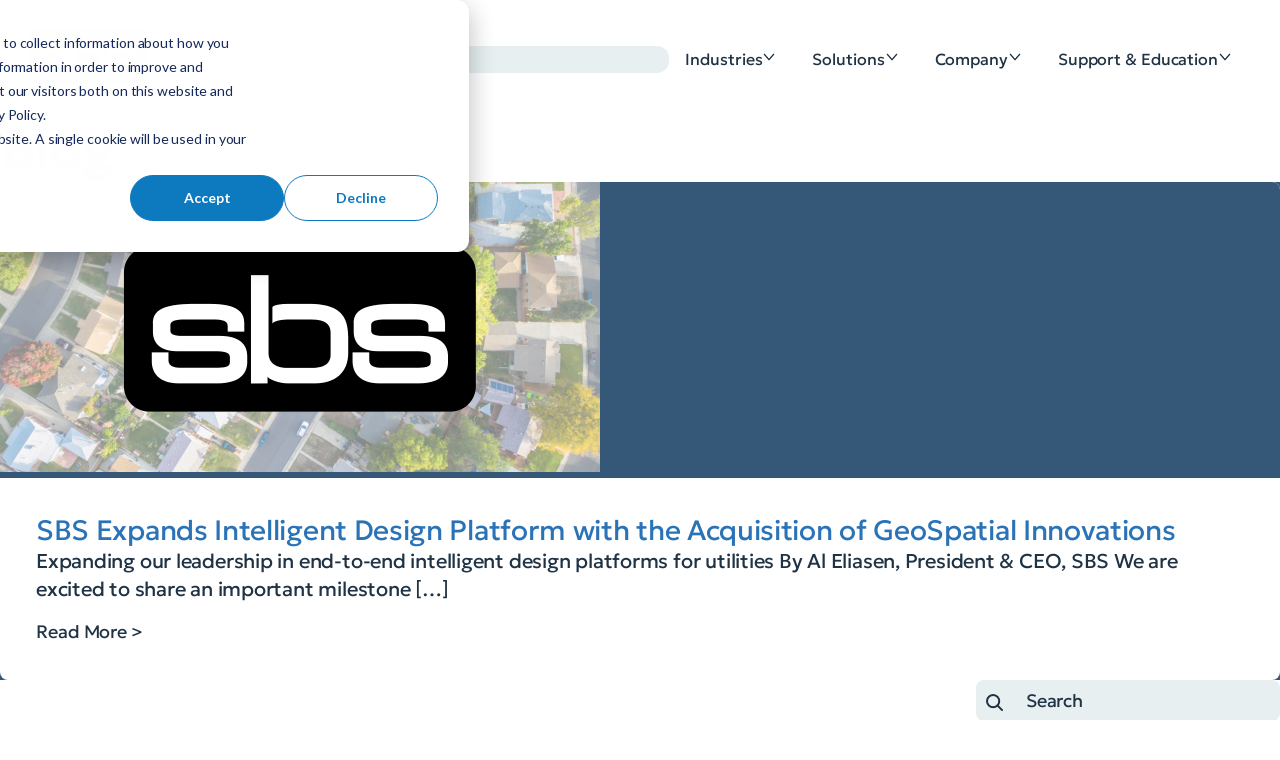

--- FILE ---
content_type: text/html; charset=UTF-8
request_url: https://www.spatialbiz.com/tag/peer-utility-group/
body_size: 15452
content:
<!DOCTYPE html>
<html lang="en">

<head>
	<meta http-equiv="Content-Type" content="text/html; charset=UTF-8" />
	<meta name="viewport" content="width=device-width, initial-scale=1">

	<title>Peer Utility Group Archives - SBS Design Software</title>

	<link rel="stylesheet" href="https://www.spatialbiz.com/wp-content/themes/sbs/style.css" type="text/css" media="screen" />
	<link rel="pingback" href="https://www.spatialbiz.com/xmlrpc.php" />



	<meta name="msapplication-TileColor" content="#da532c">
	<meta name="theme-color" content="#ffffff">
	<meta name='robots' content='index, follow, max-image-preview:large, max-snippet:-1, max-video-preview:-1' />
	<style>img:is([sizes="auto" i], [sizes^="auto," i]) { contain-intrinsic-size: 3000px 1500px }</style>
	
	<!-- This site is optimized with the Yoast SEO Premium plugin v26.8 (Yoast SEO v26.8) - https://yoast.com/product/yoast-seo-premium-wordpress/ -->
	<link rel="canonical" href="https://www.spatialbiz.com/tag/peer-utility-group/" />
	<meta property="og:locale" content="en_US" />
	<meta property="og:type" content="article" />
	<meta property="og:title" content="Peer Utility Group Archives" />
	<meta property="og:url" content="https://www.spatialbiz.com/tag/peer-utility-group/" />
	<meta property="og:site_name" content="SBS Design Software" />
	<meta name="twitter:card" content="summary_large_image" />
	<script type="application/ld+json" class="yoast-schema-graph">{"@context":"https://schema.org","@graph":[{"@type":"CollectionPage","@id":"https://www.spatialbiz.com/tag/peer-utility-group/","url":"https://www.spatialbiz.com/tag/peer-utility-group/","name":"Peer Utility Group Archives - SBS Design Software","isPartOf":{"@id":"https://www.spatialbiz.com/#website"},"primaryImageOfPage":{"@id":"https://www.spatialbiz.com/tag/peer-utility-group/#primaryimage"},"image":{"@id":"https://www.spatialbiz.com/tag/peer-utility-group/#primaryimage"},"thumbnailUrl":"https://www.spatialbiz.com/wp-content/uploads/2025/11/PUG2024_SaveTD_Blogpost-1.jpg","breadcrumb":{"@id":"https://www.spatialbiz.com/tag/peer-utility-group/#breadcrumb"},"inLanguage":"en-US"},{"@type":"ImageObject","inLanguage":"en-US","@id":"https://www.spatialbiz.com/tag/peer-utility-group/#primaryimage","url":"https://www.spatialbiz.com/wp-content/uploads/2025/11/PUG2024_SaveTD_Blogpost-1.jpg","contentUrl":"https://www.spatialbiz.com/wp-content/uploads/2025/11/PUG2024_SaveTD_Blogpost-1.jpg","width":2100,"height":1182,"caption":"Save the date for PUG 2024, Aug 26-29"},{"@type":"BreadcrumbList","@id":"https://www.spatialbiz.com/tag/peer-utility-group/#breadcrumb","itemListElement":[{"@type":"ListItem","position":1,"name":"Home","item":"http://www.spatialbiz.com/"},{"@type":"ListItem","position":2,"name":"Peer Utility Group"}]},{"@type":"WebSite","@id":"https://www.spatialbiz.com/#website","url":"https://www.spatialbiz.com/","name":"SBS","description":"Design software for networked infrastructure.","potentialAction":[{"@type":"SearchAction","target":{"@type":"EntryPoint","urlTemplate":"https://www.spatialbiz.com/?s={search_term_string}"},"query-input":{"@type":"PropertyValueSpecification","valueRequired":true,"valueName":"search_term_string"}}],"inLanguage":"en-US"}]}</script>
	<!-- / Yoast SEO Premium plugin. -->


<link rel='dns-prefetch' href='//js-na2.hs-scripts.com' />
<link rel="alternate" type="application/rss+xml" title="SBS Design Software &raquo; Peer Utility Group Tag Feed" href="https://www.spatialbiz.com/tag/peer-utility-group/feed/" />
<script type="text/javascript">
/* <![CDATA[ */
window._wpemojiSettings = {"baseUrl":"https:\/\/s.w.org\/images\/core\/emoji\/16.0.1\/72x72\/","ext":".png","svgUrl":"https:\/\/s.w.org\/images\/core\/emoji\/16.0.1\/svg\/","svgExt":".svg","source":{"concatemoji":"https:\/\/www.spatialbiz.com\/wp-includes\/js\/wp-emoji-release.min.js?ver=6.8.3"}};
/*! This file is auto-generated */
!function(s,n){var o,i,e;function c(e){try{var t={supportTests:e,timestamp:(new Date).valueOf()};sessionStorage.setItem(o,JSON.stringify(t))}catch(e){}}function p(e,t,n){e.clearRect(0,0,e.canvas.width,e.canvas.height),e.fillText(t,0,0);var t=new Uint32Array(e.getImageData(0,0,e.canvas.width,e.canvas.height).data),a=(e.clearRect(0,0,e.canvas.width,e.canvas.height),e.fillText(n,0,0),new Uint32Array(e.getImageData(0,0,e.canvas.width,e.canvas.height).data));return t.every(function(e,t){return e===a[t]})}function u(e,t){e.clearRect(0,0,e.canvas.width,e.canvas.height),e.fillText(t,0,0);for(var n=e.getImageData(16,16,1,1),a=0;a<n.data.length;a++)if(0!==n.data[a])return!1;return!0}function f(e,t,n,a){switch(t){case"flag":return n(e,"\ud83c\udff3\ufe0f\u200d\u26a7\ufe0f","\ud83c\udff3\ufe0f\u200b\u26a7\ufe0f")?!1:!n(e,"\ud83c\udde8\ud83c\uddf6","\ud83c\udde8\u200b\ud83c\uddf6")&&!n(e,"\ud83c\udff4\udb40\udc67\udb40\udc62\udb40\udc65\udb40\udc6e\udb40\udc67\udb40\udc7f","\ud83c\udff4\u200b\udb40\udc67\u200b\udb40\udc62\u200b\udb40\udc65\u200b\udb40\udc6e\u200b\udb40\udc67\u200b\udb40\udc7f");case"emoji":return!a(e,"\ud83e\udedf")}return!1}function g(e,t,n,a){var r="undefined"!=typeof WorkerGlobalScope&&self instanceof WorkerGlobalScope?new OffscreenCanvas(300,150):s.createElement("canvas"),o=r.getContext("2d",{willReadFrequently:!0}),i=(o.textBaseline="top",o.font="600 32px Arial",{});return e.forEach(function(e){i[e]=t(o,e,n,a)}),i}function t(e){var t=s.createElement("script");t.src=e,t.defer=!0,s.head.appendChild(t)}"undefined"!=typeof Promise&&(o="wpEmojiSettingsSupports",i=["flag","emoji"],n.supports={everything:!0,everythingExceptFlag:!0},e=new Promise(function(e){s.addEventListener("DOMContentLoaded",e,{once:!0})}),new Promise(function(t){var n=function(){try{var e=JSON.parse(sessionStorage.getItem(o));if("object"==typeof e&&"number"==typeof e.timestamp&&(new Date).valueOf()<e.timestamp+604800&&"object"==typeof e.supportTests)return e.supportTests}catch(e){}return null}();if(!n){if("undefined"!=typeof Worker&&"undefined"!=typeof OffscreenCanvas&&"undefined"!=typeof URL&&URL.createObjectURL&&"undefined"!=typeof Blob)try{var e="postMessage("+g.toString()+"("+[JSON.stringify(i),f.toString(),p.toString(),u.toString()].join(",")+"));",a=new Blob([e],{type:"text/javascript"}),r=new Worker(URL.createObjectURL(a),{name:"wpTestEmojiSupports"});return void(r.onmessage=function(e){c(n=e.data),r.terminate(),t(n)})}catch(e){}c(n=g(i,f,p,u))}t(n)}).then(function(e){for(var t in e)n.supports[t]=e[t],n.supports.everything=n.supports.everything&&n.supports[t],"flag"!==t&&(n.supports.everythingExceptFlag=n.supports.everythingExceptFlag&&n.supports[t]);n.supports.everythingExceptFlag=n.supports.everythingExceptFlag&&!n.supports.flag,n.DOMReady=!1,n.readyCallback=function(){n.DOMReady=!0}}).then(function(){return e}).then(function(){var e;n.supports.everything||(n.readyCallback(),(e=n.source||{}).concatemoji?t(e.concatemoji):e.wpemoji&&e.twemoji&&(t(e.twemoji),t(e.wpemoji)))}))}((window,document),window._wpemojiSettings);
/* ]]> */
</script>
<style id='wp-emoji-styles-inline-css' type='text/css'>

	img.wp-smiley, img.emoji {
		display: inline !important;
		border: none !important;
		box-shadow: none !important;
		height: 1em !important;
		width: 1em !important;
		margin: 0 0.07em !important;
		vertical-align: -0.1em !important;
		background: none !important;
		padding: 0 !important;
	}
</style>
<link rel='stylesheet' id='wp-block-library-css' href='https://www.spatialbiz.com/wp-includes/css/dist/block-library/style.min.css?ver=6.8.3' type='text/css' media='all' />
<style id='wp-block-library-theme-inline-css' type='text/css'>
.wp-block-audio :where(figcaption){color:#555;font-size:13px;text-align:center}.is-dark-theme .wp-block-audio :where(figcaption){color:#ffffffa6}.wp-block-audio{margin:0 0 1em}.wp-block-code{border:1px solid #ccc;border-radius:4px;font-family:Menlo,Consolas,monaco,monospace;padding:.8em 1em}.wp-block-embed :where(figcaption){color:#555;font-size:13px;text-align:center}.is-dark-theme .wp-block-embed :where(figcaption){color:#ffffffa6}.wp-block-embed{margin:0 0 1em}.blocks-gallery-caption{color:#555;font-size:13px;text-align:center}.is-dark-theme .blocks-gallery-caption{color:#ffffffa6}:root :where(.wp-block-image figcaption){color:#555;font-size:13px;text-align:center}.is-dark-theme :root :where(.wp-block-image figcaption){color:#ffffffa6}.wp-block-image{margin:0 0 1em}.wp-block-pullquote{border-bottom:4px solid;border-top:4px solid;color:currentColor;margin-bottom:1.75em}.wp-block-pullquote cite,.wp-block-pullquote footer,.wp-block-pullquote__citation{color:currentColor;font-size:.8125em;font-style:normal;text-transform:uppercase}.wp-block-quote{border-left:.25em solid;margin:0 0 1.75em;padding-left:1em}.wp-block-quote cite,.wp-block-quote footer{color:currentColor;font-size:.8125em;font-style:normal;position:relative}.wp-block-quote:where(.has-text-align-right){border-left:none;border-right:.25em solid;padding-left:0;padding-right:1em}.wp-block-quote:where(.has-text-align-center){border:none;padding-left:0}.wp-block-quote.is-large,.wp-block-quote.is-style-large,.wp-block-quote:where(.is-style-plain){border:none}.wp-block-search .wp-block-search__label{font-weight:700}.wp-block-search__button{border:1px solid #ccc;padding:.375em .625em}:where(.wp-block-group.has-background){padding:1.25em 2.375em}.wp-block-separator.has-css-opacity{opacity:.4}.wp-block-separator{border:none;border-bottom:2px solid;margin-left:auto;margin-right:auto}.wp-block-separator.has-alpha-channel-opacity{opacity:1}.wp-block-separator:not(.is-style-wide):not(.is-style-dots){width:100px}.wp-block-separator.has-background:not(.is-style-dots){border-bottom:none;height:1px}.wp-block-separator.has-background:not(.is-style-wide):not(.is-style-dots){height:2px}.wp-block-table{margin:0 0 1em}.wp-block-table td,.wp-block-table th{word-break:normal}.wp-block-table :where(figcaption){color:#555;font-size:13px;text-align:center}.is-dark-theme .wp-block-table :where(figcaption){color:#ffffffa6}.wp-block-video :where(figcaption){color:#555;font-size:13px;text-align:center}.is-dark-theme .wp-block-video :where(figcaption){color:#ffffffa6}.wp-block-video{margin:0 0 1em}:root :where(.wp-block-template-part.has-background){margin-bottom:0;margin-top:0;padding:1.25em 2.375em}
</style>
<style id='nww-hero-style-inline-css' type='text/css'>
.block-hero.section-background-image:before {
  content: "";
  position: absolute;
  top: 0;
  left: 0;
  width: 100%;
  height: 100%;
  background: linear-gradient(180deg, white 0%, #1f3345 67.68%);
  background: linear-gradient(270deg, white 0%, #1f3345 50%);
  background-size: contain;
  z-index: 0;
  pointer-events: none;
  mix-blend-mode: multiply;
}
.home .block-hero.section-background-image:before {
  background: linear-gradient(180deg, white 0%, #1f3345 67.68%);
}
.hero-inner {
  display: flex;
  justify-content: space-between;
  align-items: center;
  gap: 60px;
  color: var(--sbs-neutral);
  z-index: 1;
}
.hero-inner .buttons {
  margin-block-start: 2rem;
}
.hero-inner:not(:has(.hero-image)) {
  justify-content: center;
  text-align: center;
}

.hero-image {
  max-height: 450px;
  max-width: 450px;
}

.hero-content {
  width: 100%;
}

.hero-blurb {
  font-weight: 600;
  font-size: 22px;
  text-align: left;
  text-wrap: balance;
  font-family: var(--nww-header-font-family);
}
.hero-description {
  color: var(--sbs-neutral);
  text-align: left;
  font-size: 20px;
  font-style: normal;
  font-weight: 400;
  line-height: 140%; /* 28px */
  letter-spacing: -0.22px;
}
.hero-posthero {
  margin-block-end: 2rem;
  margin-block-start: 4rem;
}
.hero-posthero h2 {
  text-align: left;
}
.hero-posthero-text-wrapper {
  display: flex;
  gap: 1rem;
  justify-content: space-between;
  font-size: 22px;
  text-align: left;
}
.hero-posthero-text {
  width: 310px;
  border-left: 4px solid var(--sbs-orange);
  padding-inline-start: 16px;
  text-box-trim: both;
  letter-spacing: -0.242px;
  color: var(--sbs-teal);
}
.hero-posthero-text span {
  font-weight: 800;
  color: var(--sbs-neutral);
  text-wrap: balance;
  display: inline-block;
}

@media screen and (max-width: 1000px) {
  .hero-inner {
    flex-direction: column;
  }
  .hero-image {
    display: none;
    order: 1;
  }
  .hero-content {
    order: 2;
  }
}
@media screen and (max-width: 600px) {
  .hero-posthero-text-wrapper {
    flex-direction: column;
    gap: 3rem;
  }
}

.hero-inner .shared-header {
  max-width: 850px;
}
.section-inner .hero-blurb,
.home .hero-inner .shared-header {
  max-width: 600px;
  /* width: 50%; */
  margin-inline: 0;
}

/* INDUSTRY PAGES */
.parent-pageid-65 .hero-inner {
  max-width: var(--nww-item-clipped-width);
  /* width: 50%; */
  margin-inline: 0;
}
@media screen and (min-width: 1035px) {
  .parent-pageid-65 .block-hero.section-background-image:before {
    background: linear-gradient(
      90deg,
      var(--Elements-Colors-Primary-Dark, #1f3345) 33.17%,
      #fff 100%
    );
    mix-blend-mode: multiply;
  }
}

</style>
<style id='nww-combination-cta-style-inline-css' type='text/css'>
.block-combination_cta:has(.combination-cta-slider) {
  overflow: hidden;
}
.combination-cta-card .card-text {
  padding-block-end: 28px;
}

.combination-cta-slider .card-slider-controls {
  position: absolute;
  right: 10px;
  display: flex;
  gap: 1rem;
}
@media screen and (max-width: 550px) {
  .combination-cta-slider .card-slider-controls {
    /* right: 0; */
    top: 20px;
  }
}
.combination-cta-slider .slider {
  overflow: visible;
  display: flex;
  flex-wrap: nowrap;
  justify-content: flex-start;
}
.combination-cta-slider .shared-header.spacing-large {
  padding-inline: 3rem;
}
@media screen and (max-width: 700px) {
  .combination-cta-slider .shared-header.spacing-large {
    padding-inline: 1.5rem;
  }
}

.card-slider-controls button {
  background: none;
  border: none;
  padding: 0;
  cursor: pointer;
  min-width: unset;
}
.card-slider-controls button:hover {
  background: none;
  border: none;
  padding: 0;
  cursor: pointer;
  min-width: unset;
}
.card-slider-controls button:disabled {
  opacity: 0.3;
}

</style>
<style id='nww-blog-cta-style-inline-css' type='text/css'>
.cta-post img {
  border-radius: 0 !important;
  object-fit: contain;
  aspect-ratio: auto !important;
}

.cta-post h2 a {
  color: var(--sbs-dark-blue);
  font-size: 28px;
  font-weight: 600;
}

.cta-post-excerpt {
  font-weight: 600;
  font-size: 18px;
  color: var(--sbs-dark-blue);
}

.cta-post-title {
  margin-block-start: -0.5rem;
  flex: 2;
}
.cta-post-content {
  flex: 3;
}
.cta-post-content > * {
  max-width: 500px;
}

.cta-post .button.button-ghost {
  --button-padding: 12px 16px;
  color: var(--sbs-dark-blue);
  font-size: 14px;
  font-weight: 300;
  min-width: unset;
  margin-block-start: 1rem;
}
.cta-post .button.button-ghost:hover {
  background-color: var(--sbs-dark-blue);
  color: white;
}
.post-slider-container {
  overflow: hidden;
}
.cta-post.slide {
  min-width: 100%;
}

</style>
<style id='nww-two-up-style-inline-css' type='text/css'>
#content .two-up-hero img {
  border-radius: 0;
}
.two-up-hero {
  --button-padding: 1rem 1.5rem;
}
.two-up-hero .button {
  min-width: unset;
}

.block-two_up.section-background-image:before {
  background: var(--sbs-tone);
}

.two-up-image-caption {
  font-size: 14px;
  font-weight: 300;
  margin-block: 0.5rem;
}

.two-up-hero.two-up-wrapper .two-up-image {
  flex: 3;
}
.two-up-hero.two-up-wrapper .two-up-image img {
  aspect-ratio: 16 / 9;
}
.two-up-hero.two-up-wrapper .two-up-content {
  flex: 2;
}

.two-up-hero .two-up-content {
  font-size: 20px;
}
/* ONLY BOLD IF IT'S TRULY THE HERO */
#content > section:first-child .two-up-hero .two-up-content {
  font-weight: 600;
}

.two-up-inner:has(.header-above) .two-up-content :is(p:first-of-type, p:first-of-type:empty + p) {
  margin-block-start: 0;
}

</style>
<style id='nww-video-cta-style-inline-css' type='text/css'>
.block-video_cta .cta-text {
  text-align: center;
}

.video-cta-embed {
  max-width: 780px;
  margin-inline: auto;
  margin-block: 2rem;
}
.video-cta-embed iframe {
  margin-inline: auto;
  width: 100%;
}

</style>
<style id='nww-header-text-style-inline-css' type='text/css'>
.columns:not(.columns-1) {
  margin-block: 1rem;
}
.columns.columns-1 {
  /* width: 70%; */
  max-width: 1064px;
  margin-inline: auto;
}
@media screen and (max-width: 800px) {
  .columns {
    columns: 1 !important;
  }
  .columns.columns-1 {
    width: 100%;
    padding-inline: 1rem;
  }
}
.columns:not(.columns-1) :is(p) {
  margin-block-start: 0;
}

/* #content > section:not(:first-of-type).block-header_text > .section-inner {
  max-width: var(--max-section-width-small);
  margin: auto;
}

.block-header_text p:not(:empty) {
  margin-block: 1rem;
}
@media screen and (min-width: 800px) {
  .alignright {
    float: right;
    padding: 0 0 1em 1em;
  }
  .alignleft {
    float: left;
    padding: 0 1em 1em 0;
  }
}

.header-text-inner {
  background: inherit;
}
.header-text-inner h2 {
  margin: 4rem 0 0 0;
} */

</style>
<style id='nww-testimonial-slider-style-inline-css' type='text/css'>
.testimonial-slider-inner {
  overflow-x: clip;
  overflow-y: visible;
}
.testimonial-slider-inner .section-subhead {
  font-weight: 600;
}

.slider {
  /* --translateX: 25%; */
  --translateX: 0%;
  display: flex;
  transform: translateX(var(--translateX));
  transition: transform 0.5s;
  margin-block: 2rem;
}

.slider .testimonial {
  min-width: 100%;
  transition: transform 0.5s;
}
@media screen and (max-width: 768px) {
  .slider .testimonial {
    min-width: 100%;
  }
}

.block-testimonial_slider h2 {
  /* font-size: 29px; */
}
.testimonial-wrapper {
  display: flex;
  flex-direction: column;

  gap: 2rem;
}
.testimonial-wrapper .quote {
  color: var(--sbs-blue);
}
.testimonial {
  font-weight: 700;

  font-size: clamp(1.125rem, 0.3438rem + 2.5vw, 1.75rem);
}
.testimonial-logo {
  min-width: 100px;
  max-height: 80px;
}
.testimonial-logo img {
  border-radius: 0 !important;
  object-fit: contain;
  max-height: 80px;
  width: auto;
}
.testimonial-text {
  font-style: italic;
  max-width: 920px;
  font-synthesis: none;
  /* font-variation-settings: "ital" 1; */
}
.testimonial-author {
  margin-block: 1rem;
  font-size: clamp(1.125rem, 0.9688rem + 0.5vw, 1.25rem);
}
.testimonial-name {
  color: var(--sbs-blue);
}

.slider-controls {
  display: flex;
  align-items: center;
  font-size: 18px;
  transform: translateX(-25px);
}
.slider-controls a {
  height: 72px;
}
.slider-controls a:focus {
  outline: unset;
}
.slider-controls a:focus svg path {
  stroke: var(--sbs-orange);
}

</style>
<style id='nww-blurb-row-style-inline-css' type='text/css'>
.block-blurb_row .section-inner:not(:has(.no-slider)) {
  margin-inline: 0;
  max-width: 100% !important;
}
.block-blurb_row .shared-header {
  margin-inline: auto;
  max-width: var(--nww-max-section-width);
}
.blurb-row-subheader {
  max-width: 700px;
  text-wrap: balance;
  margin-inline: auto;
  text-align: center;
  font-weight: 600;
}
.blurb-row {
  display: flex;
  flex-wrap: wrap;
  justify-content: center;
  align-items: center;
  gap: 6rem;
  margin-block-start: 3rem;
}
.blurb-row.no-slider {
  display: grid;
  grid-template-columns: repeat(auto-fit, minmax(200px, 1fr));
}
.blurb-row.no-slider:not(:has(img:nth-of-type(4))) {
  display: flex;
  justify-content: center;
  flex-wrap: wrap;
}
.blurb-row.no-slider:not(:has(img:nth-of-type(4))) img {
  height: 120px;
}
.blurb-row.slider {
  flex-wrap: nowrap;
  justify-content: flex-start;
}
.blurb-item {
  /* width: clamp(10.4375rem, 5.7875rem + 12.4vw, 14.3125rem); */
  /* min-width: clamp(10.4375rem, 5.7875rem + 12.4vw, 14.3125rem);
  min-width: 150px; */
  height: 50px;
  min-width: fit-content;
  aspect-ratio: auto;
}
.blurb-row img {
  height: 50px;
  border-radius: unset !important;
  object-fit: contain;
  min-width: fit-content;
}
/* .blurb-image-hover {
  display: none;
}
.blurb-item:hover .blurb-image {
  display: none;
}
.blurb-item:hover .blurb-image-hover {
  display: block;
} */
.blurb-row-inner {
  overflow-x: hidden;
}
.blurb-row-slider {
  --animationDuration: 38s;
  /* --animationDuration: 8s !important; */
  --animation-extra: 12rem;
  --animation-extra: calc(11rem);
  --animation-extra: 300px;
  --nww-blurb-slider-transform: calc(-100% - var(--nww-max-section-width) + var(--animation-extra));
  will-change: transform;
  /* 300px works for 17 items */ /* ALSO 100% - 980px */
  /* 840px works for 10 items */ /* ALSO 100% - 440px */
  /* 5 itesm - 100% - 290px */

  /* MORE EXTRA = FURTHER LEFT */
  /* --animation-extra: 11rem; */

  --num-items: 4;

  /* --animationDuration: 10s; */
  animation-duration: var(--animationDuration);
  animation-iteration-count: infinite;
  animation-timing-function: linear;
  animation: runningSlider2 var(--animationDuration) linear infinite;
  width: fit-content;
}
@keyframes runningSlider {
  0% {
    transform: translateX(0);
  }
  45% {
    transform: translateX(calc(-100% - var(--animation-extra)));
  }
  50% {
    transform: translateX(calc(-100% - var(--animation-extra)));
  }
  90% {
    transform: translateX(0);
  }
}

@keyframes runningSlider2 {
  0% {
    transform: translateX(0) translateZ(0) rotate(0.01deg);
  }
  100% {
    transform: translateX(calc(-50% - 1rem));
    transform: translateX(calc(-100% - var(--nww-max-section-width) + var(--animation-extra)));
    transform: translateX(calc(var(--nww-blurb-slider-transform))) translateZ(1px) rotate(0.01deg);
    /* 3168 - 1280 + 176 = 2064 */
    /* 3168 - 1280 = 1888 */
    /* transform: translateX(calc(-100% - (100vw - var(--nww-max-section-width)))); */
    /* transform: translateX(calc(-100%)); */
  }
}

</style>
<style id='nww-two-up-group-style-inline-css' type='text/css'>
.twoup-group-intro {
  text-align: center;
  font-size: 20px;
  font-weight: 700;
  line-height: 1.4;
  max-width: 650px;
  margin-inline: auto;
  margin-block-end: 3rem;
}

.twoup-group-inner:has(.twoup-group-intro) h2.spacing-large {
  margin-block-end: 1.5rem;
}

.twoup-group-inner:has(.twoup-group-intro) img {
  border-radius: 0 !important;
}

</style>
<style id='nww-solution-intro-style-inline-css' type='text/css'>
.solution-intro-list {
  columns: 2;
  margin-top: 1rem;
  gap: 5rem;
  @media screen and (max-width: 768px) {
    columns: 1;
  }
}
.solution-intro-list li {
  margin-top: 0;
  margin-bottom: 0.5rem;
  break-inside: avoid-column;
}

.solution-intro-inner .shared-header {
  /* max-width: 600px; */
  width: 70%;
}
.solution-intro-inner .solution-intro-text {
  max-width: 850px;
}
@media screen and (max-width: 900px) {
  .solution-intro-inner :is(.shared-header, .solution-intro-text) {
    width: 100%;
  }
}
.solution-intro-inner {
  font-size: 20px;
}
.solution-intro-inner strong {
  font-weight: 700;
}

</style>
<style id='nww-people-style-inline-css' type='text/css'>
.people-inner.featured {
  background: transparent;
}
.featured .people-list {
  display: flex;
  flex-wrap: wrap;
  gap: 2rem;
  justify-content: space-between;
  @media screen and (max-width: 900px) {
    justify-content: center;
    max-width: 300px;
    margin-inline: auto;
  }
}
.featured .person-card {
  max-width: 415px;
  /* flex: 1 1 415px; */
}
#content .featured .person-card img {
  border-radius: 8px;
}
.people-subheader {
  color: var(--sbs-orange) !important;

  /* H2 */
  font-size: 28px;
  font-style: normal;
  font-weight: 600;
  line-height: 120%; /* 33.6px */
  letter-spacing: -0.308px;
  margin-block-end: 2rem;
}
.person-name {
  color: var(--sbs-neutral);
  font-size: 28px;
  font-style: normal;
  font-weight: 500;
  line-height: 120%; /* 33.6px */
  letter-spacing: -0.308px;
  display: flex;
  gap: 1rem;
  align-items: center;
}
.person-title {
  color: var(--sbs-neutral);
  font-size: 20px;
  font-style: normal;
  font-weight: 400;
  line-height: 140%; /* 28px */
  letter-spacing: -0.22px;
}

.person-bio-modal {
  display: none;
  background: transparent;
  margin-block-start: 3rem;
  min-width: 100%;
  padding-inline: 40px;
  @media screen and (max-width: 600px) {
    padding-inline: 10px;
  }
}

.person-bio-image img {
  aspect-ratio: 16 / 9;
  border-radius: 8px !important;
}
.person-bio-title {
  color: var(--sbs-tone);

  font-size: 22px;
  font-style: normal;
  font-weight: 600;
  line-height: 120%;
  letter-spacing: -0.242px;
}

.person-bio-meta {
  display: flex;
  align-items: flex-end;
  justify-content: space-between;
  gap: 2rem;
}
.person-bio-text {
  margin-block-start: 2rem;
}
.people-modal {
  width: 100%;
  background-color: var(--sbs-neutral);
}
.people-modal .slider-controls {
  max-width: 800px;
  margin-inline: auto;
  gap: 1rem;
  transform: translateX(0);
}
.people-slider-wrapper {
  max-width: 880px;
  margin-inline: auto;
  overflow: hidden;

  /* transition: max-height 0.5s ease; */
}

.people-inner.standard .people-list {
  display: grid;
  grid-template-columns: 1fr 1fr 1fr;
  gap: 2rem;
  @media screen and (max-width: 1250px) {
    grid-template-columns: 1fr 1fr;
  }
  @media screen and (max-width: 700px) {
    grid-template-columns: 1fr;
  }
}
.people-inner.standard .person-card {
  border-radius: 8px;
  border: 1px solid var(--sbs-dark-blue);
  background: #fff;
  padding: 2rem 2rem;
  display: grid;
  grid-template-columns: 1fr auto;
}
.people-inner.standard .person-name {
  color: var(--sbs-blue);
  font-size: 22px;
  font-style: normal;
  font-weight: 700;
  line-height: 120%; /* 26.4px */
  letter-spacing: -0.242px;
  margin-block-start: 0;
}
.people-inner.standard .person-title {
  color: rgba(0, 0, 0, 0.8);
  grid-column: 1;
  /* Body 2 */

  font-size: 18px;
  font-style: normal;
  font-weight: 300;
  line-height: 140%; /* 25.2px */
  letter-spacing: -0.198px;
}
.people-inner.standard svg {
  cursor: pointer;
  grid-column: 2;
  grid-row: 1;
}

</style>
<style id='global-styles-inline-css' type='text/css'>
:root{--wp--preset--aspect-ratio--square: 1;--wp--preset--aspect-ratio--4-3: 4/3;--wp--preset--aspect-ratio--3-4: 3/4;--wp--preset--aspect-ratio--3-2: 3/2;--wp--preset--aspect-ratio--2-3: 2/3;--wp--preset--aspect-ratio--16-9: 16/9;--wp--preset--aspect-ratio--9-16: 9/16;--wp--preset--color--black: #000000;--wp--preset--color--cyan-bluish-gray: #abb8c3;--wp--preset--color--white: #ffffff;--wp--preset--color--pale-pink: #f78da7;--wp--preset--color--vivid-red: #cf2e2e;--wp--preset--color--luminous-vivid-orange: #ff6900;--wp--preset--color--luminous-vivid-amber: #fcb900;--wp--preset--color--light-green-cyan: #7bdcb5;--wp--preset--color--vivid-green-cyan: #00d084;--wp--preset--color--pale-cyan-blue: #8ed1fc;--wp--preset--color--vivid-cyan-blue: #0693e3;--wp--preset--color--vivid-purple: #9b51e0;--wp--preset--color--base: #FFFFFF;--wp--preset--color--contrast: #111111;--wp--preset--color--accent-1: #0d7abf;--wp--preset--color--accent-2: #1199ee;--wp--preset--color--accent-3: #0f6480;--wp--preset--color--accent-4: #686868;--wp--preset--color--accent-5: #f4f4f4;--wp--preset--color--accent-6: color-mix(in srgb, currentColor 20%, transparent);--wp--preset--gradient--vivid-cyan-blue-to-vivid-purple: linear-gradient(135deg,rgba(6,147,227,1) 0%,rgb(155,81,224) 100%);--wp--preset--gradient--light-green-cyan-to-vivid-green-cyan: linear-gradient(135deg,rgb(122,220,180) 0%,rgb(0,208,130) 100%);--wp--preset--gradient--luminous-vivid-amber-to-luminous-vivid-orange: linear-gradient(135deg,rgba(252,185,0,1) 0%,rgba(255,105,0,1) 100%);--wp--preset--gradient--luminous-vivid-orange-to-vivid-red: linear-gradient(135deg,rgba(255,105,0,1) 0%,rgb(207,46,46) 100%);--wp--preset--gradient--very-light-gray-to-cyan-bluish-gray: linear-gradient(135deg,rgb(238,238,238) 0%,rgb(169,184,195) 100%);--wp--preset--gradient--cool-to-warm-spectrum: linear-gradient(135deg,rgb(74,234,220) 0%,rgb(151,120,209) 20%,rgb(207,42,186) 40%,rgb(238,44,130) 60%,rgb(251,105,98) 80%,rgb(254,248,76) 100%);--wp--preset--gradient--blush-light-purple: linear-gradient(135deg,rgb(255,206,236) 0%,rgb(152,150,240) 100%);--wp--preset--gradient--blush-bordeaux: linear-gradient(135deg,rgb(254,205,165) 0%,rgb(254,45,45) 50%,rgb(107,0,62) 100%);--wp--preset--gradient--luminous-dusk: linear-gradient(135deg,rgb(255,203,112) 0%,rgb(199,81,192) 50%,rgb(65,88,208) 100%);--wp--preset--gradient--pale-ocean: linear-gradient(135deg,rgb(255,245,203) 0%,rgb(182,227,212) 50%,rgb(51,167,181) 100%);--wp--preset--gradient--electric-grass: linear-gradient(135deg,rgb(202,248,128) 0%,rgb(113,206,126) 100%);--wp--preset--gradient--midnight: linear-gradient(135deg,rgb(2,3,129) 0%,rgb(40,116,252) 100%);--wp--preset--font-size--small: 0.875rem;--wp--preset--font-size--medium: clamp(1rem, 1rem + ((1vw - 0.2rem) * 0.196), 1.125rem);--wp--preset--font-size--large: clamp(1.125rem, 1.125rem + ((1vw - 0.2rem) * 0.392), 1.375rem);--wp--preset--font-size--x-large: clamp(1.75rem, 1.75rem + ((1vw - 0.2rem) * 0.392), 2rem);--wp--preset--font-size--xx-large: clamp(2.15rem, 2.15rem + ((1vw - 0.2rem) * 1.333), 3rem);--wp--preset--font-family--manrope: Manrope, sans-serif;--wp--preset--font-family--fira-code: "Fira Code", monospace;--wp--preset--spacing--20: 10px;--wp--preset--spacing--30: 20px;--wp--preset--spacing--40: 30px;--wp--preset--spacing--50: clamp(30px, 5vw, 50px);--wp--preset--spacing--60: clamp(30px, 7vw, 70px);--wp--preset--spacing--70: clamp(50px, 7vw, 90px);--wp--preset--spacing--80: clamp(70px, 10vw, 140px);--wp--preset--shadow--natural: 6px 6px 9px rgba(0, 0, 0, 0.2);--wp--preset--shadow--deep: 12px 12px 50px rgba(0, 0, 0, 0.4);--wp--preset--shadow--sharp: 6px 6px 0px rgba(0, 0, 0, 0.2);--wp--preset--shadow--outlined: 6px 6px 0px -3px rgba(255, 255, 255, 1), 6px 6px rgba(0, 0, 0, 1);--wp--preset--shadow--crisp: 6px 6px 0px rgba(0, 0, 0, 1);}:root { --wp--style--global--content-size: 645px;--wp--style--global--wide-size: 1340px; }:where(body) { margin: 0; }.wp-site-blocks { padding-top: var(--wp--style--root--padding-top); padding-bottom: var(--wp--style--root--padding-bottom); }.has-global-padding { padding-right: var(--wp--style--root--padding-right); padding-left: var(--wp--style--root--padding-left); }.has-global-padding > .alignfull { margin-right: calc(var(--wp--style--root--padding-right) * -1); margin-left: calc(var(--wp--style--root--padding-left) * -1); }.has-global-padding :where(:not(.alignfull.is-layout-flow) > .has-global-padding:not(.wp-block-block, .alignfull)) { padding-right: 0; padding-left: 0; }.has-global-padding :where(:not(.alignfull.is-layout-flow) > .has-global-padding:not(.wp-block-block, .alignfull)) > .alignfull { margin-left: 0; margin-right: 0; }.wp-site-blocks > .alignleft { float: left; margin-right: 2em; }.wp-site-blocks > .alignright { float: right; margin-left: 2em; }.wp-site-blocks > .aligncenter { justify-content: center; margin-left: auto; margin-right: auto; }:where(.wp-site-blocks) > * { margin-block-start: 1.2rem; margin-block-end: 0; }:where(.wp-site-blocks) > :first-child { margin-block-start: 0; }:where(.wp-site-blocks) > :last-child { margin-block-end: 0; }:root { --wp--style--block-gap: 1.2rem; }:root :where(.is-layout-flow) > :first-child{margin-block-start: 0;}:root :where(.is-layout-flow) > :last-child{margin-block-end: 0;}:root :where(.is-layout-flow) > *{margin-block-start: 1.2rem;margin-block-end: 0;}:root :where(.is-layout-constrained) > :first-child{margin-block-start: 0;}:root :where(.is-layout-constrained) > :last-child{margin-block-end: 0;}:root :where(.is-layout-constrained) > *{margin-block-start: 1.2rem;margin-block-end: 0;}:root :where(.is-layout-flex){gap: 1.2rem;}:root :where(.is-layout-grid){gap: 1.2rem;}.is-layout-flow > .alignleft{float: left;margin-inline-start: 0;margin-inline-end: 2em;}.is-layout-flow > .alignright{float: right;margin-inline-start: 2em;margin-inline-end: 0;}.is-layout-flow > .aligncenter{margin-left: auto !important;margin-right: auto !important;}.is-layout-constrained > .alignleft{float: left;margin-inline-start: 0;margin-inline-end: 2em;}.is-layout-constrained > .alignright{float: right;margin-inline-start: 2em;margin-inline-end: 0;}.is-layout-constrained > .aligncenter{margin-left: auto !important;margin-right: auto !important;}.is-layout-constrained > :where(:not(.alignleft):not(.alignright):not(.alignfull)){max-width: var(--wp--style--global--content-size);margin-left: auto !important;margin-right: auto !important;}.is-layout-constrained > .alignwide{max-width: var(--wp--style--global--wide-size);}body .is-layout-flex{display: flex;}.is-layout-flex{flex-wrap: wrap;align-items: center;}.is-layout-flex > :is(*, div){margin: 0;}body .is-layout-grid{display: grid;}.is-layout-grid > :is(*, div){margin: 0;}body{background-color: var(--wp--preset--color--base);color: var(--wp--preset--color--contrast);font-family: var(--wp--preset--font-family--manrope);font-size: var(--wp--preset--font-size--large);font-weight: 300;letter-spacing: -0.1px;line-height: 1.4;--wp--style--root--padding-top: 0px;--wp--style--root--padding-right: var(--wp--preset--spacing--50);--wp--style--root--padding-bottom: 0px;--wp--style--root--padding-left: var(--wp--preset--spacing--50);}a:where(:not(.wp-element-button)){color: currentColor;text-decoration: underline;}:root :where(a:where(:not(.wp-element-button)):hover){text-decoration: none;}h1, h2, h3, h4, h5, h6{font-weight: 400;letter-spacing: -0.1px;line-height: 1.125;}h1{font-size: var(--wp--preset--font-size--xx-large);}h2{font-size: var(--wp--preset--font-size--x-large);}h3{font-size: var(--wp--preset--font-size--large);}h4{font-size: var(--wp--preset--font-size--medium);}h5{font-size: var(--wp--preset--font-size--small);letter-spacing: 0.5px;}h6{font-size: var(--wp--preset--font-size--small);font-weight: 700;letter-spacing: 1.4px;text-transform: uppercase;}:root :where(.wp-element-button, .wp-block-button__link){background-color: var(--wp--preset--color--contrast);border-width: 0;color: var(--wp--preset--color--base);font-family: inherit;font-size: var(--wp--preset--font-size--medium);line-height: inherit;padding-top: 1rem;padding-right: 2.25rem;padding-bottom: 1rem;padding-left: 2.25rem;text-decoration: none;}:root :where(.wp-element-button:hover, .wp-block-button__link:hover){background-color: color-mix(in srgb, var(--wp--preset--color--contrast) 85%, transparent);border-color: transparent;color: var(--wp--preset--color--base);}:root :where(.wp-element-button:focus, .wp-block-button__link:focus){outline-color: var(--wp--preset--color--accent-4);outline-offset: 2px;}:root :where(.wp-element-caption, .wp-block-audio figcaption, .wp-block-embed figcaption, .wp-block-gallery figcaption, .wp-block-image figcaption, .wp-block-table figcaption, .wp-block-video figcaption){font-size: var(--wp--preset--font-size--small);line-height: 1.4;}.has-black-color{color: var(--wp--preset--color--black) !important;}.has-cyan-bluish-gray-color{color: var(--wp--preset--color--cyan-bluish-gray) !important;}.has-white-color{color: var(--wp--preset--color--white) !important;}.has-pale-pink-color{color: var(--wp--preset--color--pale-pink) !important;}.has-vivid-red-color{color: var(--wp--preset--color--vivid-red) !important;}.has-luminous-vivid-orange-color{color: var(--wp--preset--color--luminous-vivid-orange) !important;}.has-luminous-vivid-amber-color{color: var(--wp--preset--color--luminous-vivid-amber) !important;}.has-light-green-cyan-color{color: var(--wp--preset--color--light-green-cyan) !important;}.has-vivid-green-cyan-color{color: var(--wp--preset--color--vivid-green-cyan) !important;}.has-pale-cyan-blue-color{color: var(--wp--preset--color--pale-cyan-blue) !important;}.has-vivid-cyan-blue-color{color: var(--wp--preset--color--vivid-cyan-blue) !important;}.has-vivid-purple-color{color: var(--wp--preset--color--vivid-purple) !important;}.has-base-color{color: var(--wp--preset--color--base) !important;}.has-contrast-color{color: var(--wp--preset--color--contrast) !important;}.has-accent-1-color{color: var(--wp--preset--color--accent-1) !important;}.has-accent-2-color{color: var(--wp--preset--color--accent-2) !important;}.has-accent-3-color{color: var(--wp--preset--color--accent-3) !important;}.has-accent-4-color{color: var(--wp--preset--color--accent-4) !important;}.has-accent-5-color{color: var(--wp--preset--color--accent-5) !important;}.has-accent-6-color{color: var(--wp--preset--color--accent-6) !important;}.has-black-background-color{background-color: var(--wp--preset--color--black) !important;}.has-cyan-bluish-gray-background-color{background-color: var(--wp--preset--color--cyan-bluish-gray) !important;}.has-white-background-color{background-color: var(--wp--preset--color--white) !important;}.has-pale-pink-background-color{background-color: var(--wp--preset--color--pale-pink) !important;}.has-vivid-red-background-color{background-color: var(--wp--preset--color--vivid-red) !important;}.has-luminous-vivid-orange-background-color{background-color: var(--wp--preset--color--luminous-vivid-orange) !important;}.has-luminous-vivid-amber-background-color{background-color: var(--wp--preset--color--luminous-vivid-amber) !important;}.has-light-green-cyan-background-color{background-color: var(--wp--preset--color--light-green-cyan) !important;}.has-vivid-green-cyan-background-color{background-color: var(--wp--preset--color--vivid-green-cyan) !important;}.has-pale-cyan-blue-background-color{background-color: var(--wp--preset--color--pale-cyan-blue) !important;}.has-vivid-cyan-blue-background-color{background-color: var(--wp--preset--color--vivid-cyan-blue) !important;}.has-vivid-purple-background-color{background-color: var(--wp--preset--color--vivid-purple) !important;}.has-base-background-color{background-color: var(--wp--preset--color--base) !important;}.has-contrast-background-color{background-color: var(--wp--preset--color--contrast) !important;}.has-accent-1-background-color{background-color: var(--wp--preset--color--accent-1) !important;}.has-accent-2-background-color{background-color: var(--wp--preset--color--accent-2) !important;}.has-accent-3-background-color{background-color: var(--wp--preset--color--accent-3) !important;}.has-accent-4-background-color{background-color: var(--wp--preset--color--accent-4) !important;}.has-accent-5-background-color{background-color: var(--wp--preset--color--accent-5) !important;}.has-accent-6-background-color{background-color: var(--wp--preset--color--accent-6) !important;}.has-black-border-color{border-color: var(--wp--preset--color--black) !important;}.has-cyan-bluish-gray-border-color{border-color: var(--wp--preset--color--cyan-bluish-gray) !important;}.has-white-border-color{border-color: var(--wp--preset--color--white) !important;}.has-pale-pink-border-color{border-color: var(--wp--preset--color--pale-pink) !important;}.has-vivid-red-border-color{border-color: var(--wp--preset--color--vivid-red) !important;}.has-luminous-vivid-orange-border-color{border-color: var(--wp--preset--color--luminous-vivid-orange) !important;}.has-luminous-vivid-amber-border-color{border-color: var(--wp--preset--color--luminous-vivid-amber) !important;}.has-light-green-cyan-border-color{border-color: var(--wp--preset--color--light-green-cyan) !important;}.has-vivid-green-cyan-border-color{border-color: var(--wp--preset--color--vivid-green-cyan) !important;}.has-pale-cyan-blue-border-color{border-color: var(--wp--preset--color--pale-cyan-blue) !important;}.has-vivid-cyan-blue-border-color{border-color: var(--wp--preset--color--vivid-cyan-blue) !important;}.has-vivid-purple-border-color{border-color: var(--wp--preset--color--vivid-purple) !important;}.has-base-border-color{border-color: var(--wp--preset--color--base) !important;}.has-contrast-border-color{border-color: var(--wp--preset--color--contrast) !important;}.has-accent-1-border-color{border-color: var(--wp--preset--color--accent-1) !important;}.has-accent-2-border-color{border-color: var(--wp--preset--color--accent-2) !important;}.has-accent-3-border-color{border-color: var(--wp--preset--color--accent-3) !important;}.has-accent-4-border-color{border-color: var(--wp--preset--color--accent-4) !important;}.has-accent-5-border-color{border-color: var(--wp--preset--color--accent-5) !important;}.has-accent-6-border-color{border-color: var(--wp--preset--color--accent-6) !important;}.has-vivid-cyan-blue-to-vivid-purple-gradient-background{background: var(--wp--preset--gradient--vivid-cyan-blue-to-vivid-purple) !important;}.has-light-green-cyan-to-vivid-green-cyan-gradient-background{background: var(--wp--preset--gradient--light-green-cyan-to-vivid-green-cyan) !important;}.has-luminous-vivid-amber-to-luminous-vivid-orange-gradient-background{background: var(--wp--preset--gradient--luminous-vivid-amber-to-luminous-vivid-orange) !important;}.has-luminous-vivid-orange-to-vivid-red-gradient-background{background: var(--wp--preset--gradient--luminous-vivid-orange-to-vivid-red) !important;}.has-very-light-gray-to-cyan-bluish-gray-gradient-background{background: var(--wp--preset--gradient--very-light-gray-to-cyan-bluish-gray) !important;}.has-cool-to-warm-spectrum-gradient-background{background: var(--wp--preset--gradient--cool-to-warm-spectrum) !important;}.has-blush-light-purple-gradient-background{background: var(--wp--preset--gradient--blush-light-purple) !important;}.has-blush-bordeaux-gradient-background{background: var(--wp--preset--gradient--blush-bordeaux) !important;}.has-luminous-dusk-gradient-background{background: var(--wp--preset--gradient--luminous-dusk) !important;}.has-pale-ocean-gradient-background{background: var(--wp--preset--gradient--pale-ocean) !important;}.has-electric-grass-gradient-background{background: var(--wp--preset--gradient--electric-grass) !important;}.has-midnight-gradient-background{background: var(--wp--preset--gradient--midnight) !important;}.has-small-font-size{font-size: var(--wp--preset--font-size--small) !important;}.has-medium-font-size{font-size: var(--wp--preset--font-size--medium) !important;}.has-large-font-size{font-size: var(--wp--preset--font-size--large) !important;}.has-x-large-font-size{font-size: var(--wp--preset--font-size--x-large) !important;}.has-xx-large-font-size{font-size: var(--wp--preset--font-size--xx-large) !important;}.has-manrope-font-family{font-family: var(--wp--preset--font-family--manrope) !important;}.has-fira-code-font-family{font-family: var(--wp--preset--font-family--fira-code) !important;}
:root :where(.wp-block-columns-is-layout-flow) > :first-child{margin-block-start: 0;}:root :where(.wp-block-columns-is-layout-flow) > :last-child{margin-block-end: 0;}:root :where(.wp-block-columns-is-layout-flow) > *{margin-block-start: var(--wp--preset--spacing--50);margin-block-end: 0;}:root :where(.wp-block-columns-is-layout-constrained) > :first-child{margin-block-start: 0;}:root :where(.wp-block-columns-is-layout-constrained) > :last-child{margin-block-end: 0;}:root :where(.wp-block-columns-is-layout-constrained) > *{margin-block-start: var(--wp--preset--spacing--50);margin-block-end: 0;}:root :where(.wp-block-columns-is-layout-flex){gap: var(--wp--preset--spacing--50);}:root :where(.wp-block-columns-is-layout-grid){gap: var(--wp--preset--spacing--50);}
:root :where(.wp-block-pullquote){font-size: var(--wp--preset--font-size--xx-large);font-weight: 300;line-height: 1.2;padding-top: var(--wp--preset--spacing--30);padding-bottom: var(--wp--preset--spacing--30);}:root :where(.wp-block-pullquote p:last-of-type){margin-bottom: var(--wp--preset--spacing--30);}
:root :where(.wp-block-pullquote cite){font-size: var(--wp--preset--font-size--small);font-style: normal;}
:root :where(.wp-block-avatar img){border-radius: 100px;}
:root :where(.wp-block-buttons-is-layout-flow) > :first-child{margin-block-start: 0;}:root :where(.wp-block-buttons-is-layout-flow) > :last-child{margin-block-end: 0;}:root :where(.wp-block-buttons-is-layout-flow) > *{margin-block-start: 16px;margin-block-end: 0;}:root :where(.wp-block-buttons-is-layout-constrained) > :first-child{margin-block-start: 0;}:root :where(.wp-block-buttons-is-layout-constrained) > :last-child{margin-block-end: 0;}:root :where(.wp-block-buttons-is-layout-constrained) > *{margin-block-start: 16px;margin-block-end: 0;}:root :where(.wp-block-buttons-is-layout-flex){gap: 16px;}:root :where(.wp-block-buttons-is-layout-grid){gap: 16px;}
:root :where(.wp-block-code){background-color: var(--wp--preset--color--accent-5);color: var(--wp--preset--color--contrast);font-family: var(--wp--preset--font-family--fira-code);font-size: var(--wp--preset--font-size--medium);font-weight: 300;padding-top: var(--wp--preset--spacing--40);padding-right: var(--wp--preset--spacing--40);padding-bottom: var(--wp--preset--spacing--40);padding-left: var(--wp--preset--spacing--40);}
:root :where(.wp-block-comment-author-name){color: var(--wp--preset--color--accent-4);font-size: var(--wp--preset--font-size--small);margin-top: 5px;margin-bottom: 0px;}
:root :where(.wp-block-comment-author-name a:where(:not(.wp-element-button))){color: var(--wp--preset--color--accent-4);text-decoration: none;}
:root :where(.wp-block-comment-author-name a:where(:not(.wp-element-button)):hover){text-decoration: underline;}
:root :where(.wp-block-comment-content){font-size: var(--wp--preset--font-size--medium);margin-top: var(--wp--preset--spacing--30);margin-bottom: var(--wp--preset--spacing--30);}
:root :where(.wp-block-comment-date){color: var(--wp--preset--color--contrast);font-size: var(--wp--preset--font-size--small);}
:root :where(.wp-block-comment-date a:where(:not(.wp-element-button))){color: var(--wp--preset--color--contrast);}
:root :where(.wp-block-comment-edit-link){font-size: var(--wp--preset--font-size--small);}
:root :where(.wp-block-comment-edit-link a:where(:not(.wp-element-button))){color: var(--wp--preset--color--contrast);}
:root :where(.wp-block-comment-reply-link){font-size: var(--wp--preset--font-size--small);}
:root :where(.wp-block-comment-reply-link a:where(:not(.wp-element-button))){color: var(--wp--preset--color--contrast);}
:root :where(.wp-block-comments-pagination){font-size: var(--wp--preset--font-size--medium);margin-top: var(--wp--preset--spacing--40);margin-bottom: var(--wp--preset--spacing--40);}
:root :where(.wp-block-comments-pagination-next){font-size: var(--wp--preset--font-size--medium);}
:root :where(.wp-block-comments-pagination-numbers){font-size: var(--wp--preset--font-size--medium);}
:root :where(.wp-block-comments-pagination-previous){font-size: var(--wp--preset--font-size--medium);}
:root :where(.wp-block-list li){margin-top: 0.5rem;}
:root :where(.wp-block-navigation){font-size: var(--wp--preset--font-size--medium);}
:root :where(.wp-block-navigation a:where(:not(.wp-element-button))){text-decoration: none;}
:root :where(.wp-block-navigation a:where(:not(.wp-element-button)):hover){text-decoration: underline;}
:root :where(.wp-block-post-comments-form){font-size: var(--wp--preset--font-size--medium);padding-top: var(--wp--preset--spacing--40);padding-bottom: var(--wp--preset--spacing--40);}:root :where(.wp-block-post-comments-form textarea, .wp-block-post-comments-form input:not([type=submit])){border-radius:.25rem; border-color: var(--wp--preset--color--accent-6) !important;}:root :where(.wp-block-post-comments-form input[type=checkbox]){margin:0 .2rem 0 0 !important;}:root :where(.wp-block-post-comments-form label){font-size: var(--wp--preset--font-size--small);}
:root :where(.wp-block-post-date){color: var(--wp--preset--color--accent-4);font-size: var(--wp--preset--font-size--small);}
:root :where(.wp-block-post-date a:where(:not(.wp-element-button))){color: var(--wp--preset--color--accent-4);text-decoration: none;}
:root :where(.wp-block-post-date a:where(:not(.wp-element-button)):hover){text-decoration: underline;}
:root :where(.wp-block-post-navigation-link){font-size: var(--wp--preset--font-size--medium);}
:root :where(.wp-block-post-terms){font-size: var(--wp--preset--font-size--small);font-weight: 600;}:root :where(.wp-block-post-terms a){white-space: nowrap;}
:root :where(.wp-block-post-title a:where(:not(.wp-element-button))){text-decoration: none;}
:root :where(.wp-block-post-title a:where(:not(.wp-element-button)):hover){text-decoration: underline;}
:root :where(.wp-block-query-pagination){font-size: var(--wp--preset--font-size--medium);font-weight: 500;}
:root :where(.wp-block-quote){border-color: currentColor;border-width: 0 0 0 2px;border-style: solid;font-size: var(--wp--preset--font-size--large);font-weight: 300;margin-right: 0;margin-left: 0;padding-top: var(--wp--preset--spacing--30);padding-right: var(--wp--preset--spacing--40);padding-bottom: var(--wp--preset--spacing--30);padding-left: var(--wp--preset--spacing--40);}:root :where(.wp-block-quote-is-layout-flow) > :first-child{margin-block-start: 0;}:root :where(.wp-block-quote-is-layout-flow) > :last-child{margin-block-end: 0;}:root :where(.wp-block-quote-is-layout-flow) > *{margin-block-start: var(--wp--preset--spacing--30);margin-block-end: 0;}:root :where(.wp-block-quote-is-layout-constrained) > :first-child{margin-block-start: 0;}:root :where(.wp-block-quote-is-layout-constrained) > :last-child{margin-block-end: 0;}:root :where(.wp-block-quote-is-layout-constrained) > *{margin-block-start: var(--wp--preset--spacing--30);margin-block-end: 0;}:root :where(.wp-block-quote-is-layout-flex){gap: var(--wp--preset--spacing--30);}:root :where(.wp-block-quote-is-layout-grid){gap: var(--wp--preset--spacing--30);}:root :where(.wp-block-quote.has-text-align-right ){border-width: 0 2px 0 0;}:root :where(.wp-block-quote.has-text-align-center ){border-width: 0;border-inline: 0; padding-inline: 0;}
:root :where(.wp-block-quote cite){font-size: var(--wp--preset--font-size--small);font-style: normal;font-weight: 300;}:root :where(.wp-block-quote cite sub){font-size: 0.65em}
:root :where(.wp-block-search .wp-block-search__label, .wp-block-search .wp-block-search__input, .wp-block-search .wp-block-search__button){font-size: var(--wp--preset--font-size--medium);line-height: 1.6;}:root :where(.wp-block-search .wp-block-search__input){border-radius:3.125rem;padding-left:1.5625rem;padding-right:1.5625rem;border-color:var(--wp--preset--color--accent-6);}
:root :where(.wp-block-search .wp-element-button,.wp-block-search  .wp-block-button__link){border-radius: 3.125rem;margin-left: 1.125rem;}
:root :where(.wp-block-search .wp-element-button:hover,.wp-block-search  .wp-block-button__link:hover){border-color: transparent;}
:root :where(.wp-block-separator){border-color: currentColor;border-width: 0 0 1px 0;border-style: solid;color: var(--wp--preset--color--accent-6);}
:root :where(.wp-block-site-tagline){font-size: var(--wp--preset--font-size--medium);}
:root :where(.wp-block-site-title){font-weight: 700;letter-spacing: -.5px;}
:root :where(.wp-block-site-title a:where(:not(.wp-element-button))){text-decoration: none;}
:root :where(.wp-block-site-title a:where(:not(.wp-element-button)):hover){text-decoration: underline;}
:root :where(.wp-block-term-description){font-size: var(--wp--preset--font-size--medium);}
</style>
<link rel='stylesheet' id='nww-style-css' href='https://www.spatialbiz.com/wp-content/themes/sbs/style.css?ver=1760469633' type='text/css' media='all' />
<link rel='stylesheet' id='nww-main-style-css' href='https://www.spatialbiz.com/wp-content/themes/sbs/dist/global.css?ver=1764260778' type='text/css' media='all' />
<script type="text/javascript" src="https://www.spatialbiz.com/wp-includes/js/jquery/jquery.min.js?ver=3.7.1" id="jquery-core-js"></script>
<script type="text/javascript" src="https://www.spatialbiz.com/wp-includes/js/jquery/jquery-migrate.min.js?ver=3.4.1" id="jquery-migrate-js"></script>
<link rel="https://api.w.org/" href="https://www.spatialbiz.com/wp-json/" /><link rel="alternate" title="JSON" type="application/json" href="https://www.spatialbiz.com/wp-json/wp/v2/tags/15" /><link rel="EditURI" type="application/rsd+xml" title="RSD" href="https://www.spatialbiz.com/xmlrpc.php?rsd" />
			<!-- DO NOT COPY THIS SNIPPET! Start of Page Analytics Tracking for HubSpot WordPress plugin v11.3.37-->
			<script class="hsq-set-content-id" data-content-id="listing-page">
				var _hsq = _hsq || [];
				_hsq.push(["setContentType", "listing-page"]);
			</script>
			<!-- DO NOT COPY THIS SNIPPET! End of Page Analytics Tracking for HubSpot WordPress plugin -->
			<style class='wp-fonts-local' type='text/css'>
@font-face{font-family:Manrope;font-style:normal;font-weight:200 800;font-display:fallback;src:url('https://www.spatialbiz.com/wp-content/themes/sbs/assets/fonts/manrope/Manrope-VariableFont_wght.woff2') format('woff2');}
@font-face{font-family:"Fira Code";font-style:normal;font-weight:300 700;font-display:fallback;src:url('https://www.spatialbiz.com/wp-content/themes/sbs/assets/fonts/fira-code/FiraCode-VariableFont_wght.woff2') format('woff2');}
</style>
<link rel="icon" href="https://www.spatialbiz.com/wp-content/uploads/2025/11/cropped-favicon-2-32x32.png" sizes="32x32" />
<link rel="icon" href="https://www.spatialbiz.com/wp-content/uploads/2025/11/cropped-favicon-2-192x192.png" sizes="192x192" />
<link rel="apple-touch-icon" href="https://www.spatialbiz.com/wp-content/uploads/2025/11/cropped-favicon-2-180x180.png" />
<meta name="msapplication-TileImage" content="https://www.spatialbiz.com/wp-content/uploads/2025/11/cropped-favicon-2-270x270.png" />
	<!-- Google Tag Manager -->
<script>(function(w,d,s,l,i){w[l]=w[l]||[];w[l].push({'gtm.start':
new Date().getTime(),event:'gtm.js'});var f=d.getElementsByTagName(s)[0],
j=d.createElement(s),dl=l!='dataLayer'?'&l='+l:'';j.async=true;j.src=
'https://www.googletagmanager.com/gtm.js?id='+i+dl;f.parentNode.insertBefore(j,f);
})(window,document,'script','dataLayer','GTM-K28B4WLX');</script>
<!-- End Google Tag Manager -->	<style>:root {--nww-theme-color-1:#2a73b7;--nww-theme-color-1-33:#2a73b733;--nww-theme-color-2:#f9782a;--nww-theme-color-2-33:#f9782a33;--nww-theme-color-3:#f0ede5;--nww-theme-color-3-33:#f0ede533;--nww-theme-color-4:#355878;--nww-theme-color-4-33:#35587833;--nww-theme-color-5:#1f3345;--nww-theme-color-5-33:#1f334533;--nww-theme-body-color:#010101;}</style></head>

<body class="archive tag tag-peer-utility-group tag-15 wp-theme-sbs">
		<header class="section" id="header-section">
		<div class="header-inner">
							<div class="logo">
					<a href="https://www.spatialbiz.com">
						<img src="https://www.spatialbiz.com/wp-content/uploads/2025/11/sbs_wob.svg" alt="SBS Design Software Logo" />
					</a>
				</div>
			
			<div class="header-search">
				<form role="search" method="get" id="searchform" class="searchform" action="/" data-gtm-form-interact-id="0">
					<div>
						<label class="screen-reader-text" for="s">Search for:</label>
						<div class="search-input"><input type="text" value="" name="s" id="s" data-gtm-form-interact-field-id="0"></div>

					</div>
				</form>
			</div>
			<a id="mobile-toggle" class="menu-toggle" href="#">
				<div id="nav-icon">
					<span></span>
					<span></span>
					<span></span>
				</div>
				<span class="visuallyhidden">Mobile Menu Toggle</span>
			</a>
			<nav class="main-nav">
				<div class="menu-primary-container"><ul id="menu-primary" class="menu"><li id="menu-item-68" class="menu-item menu-item-type-post_type menu-item-object-page menu-item-has-children menu-item-68"><a href="https://www.spatialbiz.com/industries/">Industries</a>
<ul class="sub-menu">
	<li id="menu-item-100" class="menu-item menu-item-type-post_type menu-item-object-page menu-item-100"><a href="https://www.spatialbiz.com/industries/electric/">Electric</a></li>
	<li id="menu-item-187" class="menu-item menu-item-type-post_type menu-item-object-page menu-item-187"><a href="https://www.spatialbiz.com/industries/gas/">Gas</a></li>
	<li id="menu-item-188" class="menu-item menu-item-type-post_type menu-item-object-page menu-item-188"><a href="https://www.spatialbiz.com/industries/substations/">Substations</a></li>
	<li id="menu-item-189" class="menu-item menu-item-type-post_type menu-item-object-page menu-item-189"><a href="https://www.spatialbiz.com/industries/aec/">AEC</a></li>
	<li id="menu-item-190" class="menu-item menu-item-type-post_type menu-item-object-page menu-item-190"><a href="https://www.spatialbiz.com/industries/broadband-and-telecom/">Broadband and Telecom</a></li>
</ul>
</li>
<li id="menu-item-201" class="menu-item menu-item-type-post_type menu-item-object-page menu-item-has-children menu-item-201"><a href="https://www.spatialbiz.com/solutions/">Solutions</a>
<ul class="sub-menu">
	<li id="menu-item-203" class="menu-item menu-item-type-post_type menu-item-object-page menu-item-203"><a href="https://www.spatialbiz.com/technology-ai/">AI</a></li>
	<li id="menu-item-204" class="menu-item menu-item-type-post_type menu-item-object-page menu-item-204"><a href="https://www.spatialbiz.com/solutions/aud/">Automated Utility Design</a></li>
	<li id="menu-item-205" class="menu-item menu-item-type-post_type menu-item-object-page menu-item-205"><a href="https://www.spatialbiz.com/solutions/bim-substation-designer/">BIM Substation Designer</a></li>
	<li id="menu-item-206" class="menu-item menu-item-type-post_type menu-item-object-page menu-item-206"><a href="https://www.spatialbiz.com/solutions/sds-physical/">SDS Physical Design</a></li>
	<li id="menu-item-207" class="menu-item menu-item-type-post_type menu-item-object-page menu-item-207"><a href="https://www.spatialbiz.com/solutions/sds-pc/">SDS P&#038;C Design</a></li>
	<li id="menu-item-208" class="menu-item menu-item-type-post_type menu-item-object-page menu-item-208"><a href="https://www.spatialbiz.com/solutions/automated-broadband-designer/">Automated Broadband Designer</a></li>
	<li id="menu-item-209" class="menu-item menu-item-type-post_type menu-item-object-page menu-item-209"><a href="https://www.spatialbiz.com/technology-plugins/">Plugins</a></li>
</ul>
</li>
<li id="menu-item-323" class="menu-item menu-item-type-post_type menu-item-object-page menu-item-has-children menu-item-323"><a href="https://www.spatialbiz.com/company/">Company</a>
<ul class="sub-menu">
	<li id="menu-item-1489" class="menu-item menu-item-type-post_type menu-item-object-page menu-item-1489"><a href="https://www.spatialbiz.com/company/about-us/">About Us</a></li>
	<li id="menu-item-1490" class="menu-item menu-item-type-post_type menu-item-object-page current_page_parent menu-item-1490"><a href="https://www.spatialbiz.com/blog/">Blog</a></li>
	<li id="menu-item-1776" class="menu-item menu-item-type-post_type menu-item-object-page menu-item-1776"><a href="https://www.spatialbiz.com/company/careers/">Careers</a></li>
</ul>
</li>
<li id="menu-item-336" class="menu-item menu-item-type-post_type menu-item-object-page menu-item-has-children menu-item-336"><a href="https://www.spatialbiz.com/support-education/">Support &#038; Education</a>
<ul class="sub-menu">
	<li id="menu-item-1491" class="menu-item menu-item-type-custom menu-item-object-custom menu-item-1491"><a href="/customer-stories">Customer Stories</a></li>
	<li id="menu-item-1492" class="menu-item menu-item-type-custom menu-item-object-custom menu-item-1492"><a href="https://portal.spatialbiz.com">Product Support</a></li>
	<li id="menu-item-1493" class="menu-item menu-item-type-custom menu-item-object-custom menu-item-1493"><a href="https://www.utilitycontent.com">Utility Content</a></li>
	<li id="menu-item-337" class="menu-item menu-item-type-post_type menu-item-object-page menu-item-337"><a href="https://www.spatialbiz.com/company/training/">Training Services</a></li>
</ul>
</li>
</ul></div>
			</nav>
		</div>
	</header>
	<main id="main" class="site-main">

		<div id="content">
<section class="block page-header">
    <div class="section-inner">
        <h1 class="page-title">Blog</h1>
    </div>
</section>

<section class="block post-featured">
    <div class="section-inner">
        <div class="featured">
                        <div class="featured-image">
                <img width="600" height="290" src="https://www.spatialbiz.com/wp-content/uploads/2026/01/SBS-News.png" class="attachment-large size-large wp-post-image" alt="" decoding="async" fetchpriority="high" srcset="https://www.spatialbiz.com/wp-content/uploads/2026/01/SBS-News.png 600w, https://www.spatialbiz.com/wp-content/uploads/2026/01/SBS-News-300x145.png 300w" sizes="(max-width: 600px) 100vw, 600px" />                                                                                                        </div>
            <div class="featured-content">
                                <h2 class="featured-title"><a href="https://www.spatialbiz.com/sbs-expands-intelligent-design-platform-with-the-acquisition-of-geospatial-innovations/">SBS Expands Intelligent Design Platform with the Acquisition of GeoSpatial Innovations</a></h2>
                <div class="featured-excerpt">Expanding our leadership in end-to-end intelligent design platforms for utilities By Al Eliasen, President &amp; CEO, SBS We are excited to share an important milestone [&hellip;]</div>
                <a class="featured-link" href="https://www.spatialbiz.com/sbs-expands-intelligent-design-platform-with-the-acquisition-of-geospatial-innovations/">Read More ></a>
            </div>

        </div>
</section>
<section>
    <div class="section-inner">
        <form id="blogroll-filters-form" method="get" action="">
            <div class="blogroll-filters">

                                <search class="blogroll-search">
                    <div class="search-icon">
                        <svg width="17" height="17" viewBox="0 0 17 17" fill="none" xmlns="http://www.w3.org/2000/svg">
                            <path d="M7.11111 13.2222C10.4862 13.2222 13.2222 10.4862 13.2222 7.11111C13.2222 3.73604 10.4862 1 7.11111 1C3.73604 1 1 3.73604 1 7.11111C1 10.4862 3.73604 13.2222 7.11111 13.2222Z" stroke="#1F3345" stroke-width="2" />
                            <path d="M11.5557 11.5555L16.0001 16" stroke="#1F3345" stroke-width="2" stroke-linecap="round" stroke-linejoin="round" />
                        </svg>
                    </div>

                                        <input type="text" name="s" id="blogroll-search" placeholder="Search" value="" />
                </search>

            </div>
        </form>
        <div class="cardset blogroll-posts">
            <div class="card blogroll-post nww-clickable" data-url="https://www.spatialbiz.com/save-the-date-for-pug-2024/">
    
            <div class="card-image">
            <img width="1024" height="576" src="https://www.spatialbiz.com/wp-content/uploads/2025/11/PUG2024_SaveTD_Blogpost-1-1024x576.jpg" class="attachment-large size-large wp-post-image" alt="Save the date for PUG 2024, Aug 26-29" decoding="async" srcset="https://www.spatialbiz.com/wp-content/uploads/2025/11/PUG2024_SaveTD_Blogpost-1-1024x576.jpg 1024w, https://www.spatialbiz.com/wp-content/uploads/2025/11/PUG2024_SaveTD_Blogpost-1-300x169.jpg 300w, https://www.spatialbiz.com/wp-content/uploads/2025/11/PUG2024_SaveTD_Blogpost-1-768x432.jpg 768w, https://www.spatialbiz.com/wp-content/uploads/2025/11/PUG2024_SaveTD_Blogpost-1-1536x865.jpg 1536w, https://www.spatialbiz.com/wp-content/uploads/2025/11/PUG2024_SaveTD_Blogpost-1-2048x1153.jpg 2048w" sizes="(max-width: 1024px) 100vw, 1024px" />                                                            


                    </div>
    
    
    <h3 class=" shared-header blogitem-title">Save the Date for PUG 2024</h3>
            <div class="card-text">
            <p>Mark your calendars for the return of the Peer Utility Group Conference, now in its 11th year.</p>
        </div>
    
    <div class="card-link">
        <a class="featured-link" href="https://www.spatialbiz.com/save-the-date-for-pug-2024/">
            Read More <svg width="5" height="10" viewBox="0 0 5 10" fill="none" xmlns="http://www.w3.org/2000/svg">
                <path fill-rule="evenodd" clip-rule="evenodd" d="M0.134466 0.140399C0.220676 0.0504972 0.337538 0 0.459382 0C0.581225 0 0.698087 0.0504972 0.784297 0.140399L4.68574 4.21334C4.78537 4.31736 4.8644 4.44085 4.91832 4.57676C4.97225 4.71267 5 4.85834 5 5.00546C5 5.15257 4.97225 5.29824 4.91832 5.43415C4.8644 5.57007 4.78537 5.69356 4.68574 5.79758L0.78491 9.87115C0.69775 9.95595 0.582468 10.0021 0.463352 9.99993C0.344237 9.99773 0.230586 9.94735 0.146346 9.85939C0.0621049 9.77143 0.0138508 9.65277 0.0117491 9.5284C0.00964743 9.40402 0.0538623 9.28366 0.135079 9.19265L4.03652 5.11907C4.05079 5.10421 4.06211 5.08655 4.06984 5.06711C4.07757 5.04767 4.08154 5.02682 4.08154 5.00578C4.08154 4.98473 4.07757 4.96389 4.06984 4.94444C4.06211 4.925 4.05079 4.90734 4.03652 4.89248L0.134466 0.818902C0.0483633 0.728888 0 0.60687 0 0.47965C0 0.352431 0.0483633 0.230413 0.134466 0.140399Z" fill="#1F3345" />
            </svg>
        </a>
    </div>



</div><div class="card blogroll-post nww-clickable" data-url="https://www.spatialbiz.com/pug-2023-save-the-date/">
    
            <div class="card-image">
            <img width="1024" height="576" src="https://www.spatialbiz.com/wp-content/uploads/2025/11/PUG2023_Blogpost-1-1024x576.png" class="attachment-large size-large wp-post-image" alt="" decoding="async" srcset="https://www.spatialbiz.com/wp-content/uploads/2025/11/PUG2023_Blogpost-1-1024x576.png 1024w, https://www.spatialbiz.com/wp-content/uploads/2025/11/PUG2023_Blogpost-1-300x169.png 300w, https://www.spatialbiz.com/wp-content/uploads/2025/11/PUG2023_Blogpost-1-768x432.png 768w, https://www.spatialbiz.com/wp-content/uploads/2025/11/PUG2023_Blogpost-1-1536x865.png 1536w, https://www.spatialbiz.com/wp-content/uploads/2025/11/PUG2023_Blogpost-1-2048x1153.png 2048w" sizes="(max-width: 1024px) 100vw, 1024px" />                                                            


                    </div>
    
    
    <h3 class=" shared-header blogitem-title">PUG 2023 | Save the Date </h3>
            <div class="card-text">
            <p>Mark your Calendars for our 10th Annual PUG Conference&nbsp; Join us live at the beautiful Heritage Eagle Bend Golf Club in Denver, Colorado for another [&hellip;]</p>
        </div>
    
    <div class="card-link">
        <a class="featured-link" href="https://www.spatialbiz.com/pug-2023-save-the-date/">
            Read More <svg width="5" height="10" viewBox="0 0 5 10" fill="none" xmlns="http://www.w3.org/2000/svg">
                <path fill-rule="evenodd" clip-rule="evenodd" d="M0.134466 0.140399C0.220676 0.0504972 0.337538 0 0.459382 0C0.581225 0 0.698087 0.0504972 0.784297 0.140399L4.68574 4.21334C4.78537 4.31736 4.8644 4.44085 4.91832 4.57676C4.97225 4.71267 5 4.85834 5 5.00546C5 5.15257 4.97225 5.29824 4.91832 5.43415C4.8644 5.57007 4.78537 5.69356 4.68574 5.79758L0.78491 9.87115C0.69775 9.95595 0.582468 10.0021 0.463352 9.99993C0.344237 9.99773 0.230586 9.94735 0.146346 9.85939C0.0621049 9.77143 0.0138508 9.65277 0.0117491 9.5284C0.00964743 9.40402 0.0538623 9.28366 0.135079 9.19265L4.03652 5.11907C4.05079 5.10421 4.06211 5.08655 4.06984 5.06711C4.07757 5.04767 4.08154 5.02682 4.08154 5.00578C4.08154 4.98473 4.07757 4.96389 4.06984 4.94444C4.06211 4.925 4.05079 4.90734 4.03652 4.89248L0.134466 0.818902C0.0483633 0.728888 0 0.60687 0 0.47965C0 0.352431 0.0483633 0.230413 0.134466 0.140399Z" fill="#1F3345" />
            </svg>
        </a>
    </div>



</div>        </div>
            </div>
</section>



</div><!-- #content -->
</main><!-- #main -->


<footer id="colophon">
    <section>
        <div class="section-inner">
            <div class="footer-wrapper">
                                    <div class="logo">
                        <a href="https://www.spatialbiz.com">
                            <img src="https://www.spatialbiz.com/wp-content/uploads/2025/11/sbs_wob.svg" alt="SBS Design Software Logo" />
                        </a>
                    </div>
                

                <div class="footer-menu">

                    <ul id="footer" class="footer"><li class="menu-item menu-item-type-post_type menu-item-object-page menu-item-has-children menu-item-68"><a href="https://www.spatialbiz.com/industries/">Industries</a>
<ul class="sub-menu">
	<li class="menu-item menu-item-type-post_type menu-item-object-page menu-item-100"><a href="https://www.spatialbiz.com/industries/electric/">Electric</a></li>
	<li class="menu-item menu-item-type-post_type menu-item-object-page menu-item-187"><a href="https://www.spatialbiz.com/industries/gas/">Gas</a></li>
	<li class="menu-item menu-item-type-post_type menu-item-object-page menu-item-188"><a href="https://www.spatialbiz.com/industries/substations/">Substations</a></li>
	<li class="menu-item menu-item-type-post_type menu-item-object-page menu-item-189"><a href="https://www.spatialbiz.com/industries/aec/">AEC</a></li>
	<li class="menu-item menu-item-type-post_type menu-item-object-page menu-item-190"><a href="https://www.spatialbiz.com/industries/broadband-and-telecom/">Broadband and Telecom</a></li>
</ul>
</li>
<li class="menu-item menu-item-type-post_type menu-item-object-page menu-item-has-children menu-item-201"><a href="https://www.spatialbiz.com/solutions/">Solutions</a>
<ul class="sub-menu">
	<li class="menu-item menu-item-type-post_type menu-item-object-page menu-item-203"><a href="https://www.spatialbiz.com/technology-ai/">AI</a></li>
	<li class="menu-item menu-item-type-post_type menu-item-object-page menu-item-204"><a href="https://www.spatialbiz.com/solutions/aud/">Automated Utility Design</a></li>
	<li class="menu-item menu-item-type-post_type menu-item-object-page menu-item-205"><a href="https://www.spatialbiz.com/solutions/bim-substation-designer/">BIM Substation Designer</a></li>
	<li class="menu-item menu-item-type-post_type menu-item-object-page menu-item-206"><a href="https://www.spatialbiz.com/solutions/sds-physical/">SDS Physical Design</a></li>
	<li class="menu-item menu-item-type-post_type menu-item-object-page menu-item-207"><a href="https://www.spatialbiz.com/solutions/sds-pc/">SDS P&#038;C Design</a></li>
	<li class="menu-item menu-item-type-post_type menu-item-object-page menu-item-208"><a href="https://www.spatialbiz.com/solutions/automated-broadband-designer/">Automated Broadband Designer</a></li>
	<li class="menu-item menu-item-type-post_type menu-item-object-page menu-item-209"><a href="https://www.spatialbiz.com/technology-plugins/">Plugins</a></li>
</ul>
</li>
<li class="menu-item menu-item-type-post_type menu-item-object-page menu-item-has-children menu-item-323"><a href="https://www.spatialbiz.com/company/">Company</a>
<ul class="sub-menu">
	<li class="menu-item menu-item-type-post_type menu-item-object-page menu-item-1489"><a href="https://www.spatialbiz.com/company/about-us/">About Us</a></li>
	<li class="menu-item menu-item-type-post_type menu-item-object-page current_page_parent menu-item-1490"><a href="https://www.spatialbiz.com/blog/">Blog</a></li>
	<li class="menu-item menu-item-type-post_type menu-item-object-page menu-item-1776"><a href="https://www.spatialbiz.com/company/careers/">Careers</a></li>
</ul>
</li>
<li class="menu-item menu-item-type-post_type menu-item-object-page menu-item-has-children menu-item-336"><a href="https://www.spatialbiz.com/support-education/">Support &#038; Education</a>
<ul class="sub-menu">
	<li class="menu-item menu-item-type-custom menu-item-object-custom menu-item-1491"><a href="/customer-stories">Customer Stories</a></li>
	<li class="menu-item menu-item-type-custom menu-item-object-custom menu-item-1492"><a href="https://portal.spatialbiz.com">Product Support</a></li>
	<li class="menu-item menu-item-type-custom menu-item-object-custom menu-item-1493"><a href="https://www.utilitycontent.com">Utility Content</a></li>
	<li class="menu-item menu-item-type-post_type menu-item-object-page menu-item-337"><a href="https://www.spatialbiz.com/company/training/">Training Services</a></li>
</ul>
</li>
</ul>                </div>

            </div>
            <div class="subfooter">
                <div class="copy">&copy; 2026 SBS. All rights reserved.</div>
                <div class="subfooter-menu">
                    <ul id="subfooter" class="subfooter-men"><li id="menu-item-82" class="menu-item menu-item-type-post_type menu-item-object-page menu-item-privacy-policy menu-item-82"><a rel="privacy-policy" href="https://www.spatialbiz.com/privacy-policy/">Privacy Policy</a></li>
<li id="menu-item-57" class="menu-item menu-item-type-post_type menu-item-object-page menu-item-57"><a href="https://www.spatialbiz.com/maintenace-support-agreement/">Maintenance &amp; Support Agreement</a></li>
<li id="menu-item-58" class="menu-item menu-item-type-post_type menu-item-object-page menu-item-58"><a href="https://www.spatialbiz.com/eula/">EULA</a></li>
</ul>                </div>
            </div>
        </div>
    </section>

</footer>
<script type="speculationrules">
{"prefetch":[{"source":"document","where":{"and":[{"href_matches":"\/*"},{"not":{"href_matches":["\/wp-*.php","\/wp-admin\/*","\/wp-content\/uploads\/*","\/wp-content\/*","\/wp-content\/plugins\/*","\/wp-content\/themes\/sbs\/*","\/*\\?(.+)"]}},{"not":{"selector_matches":"a[rel~=\"nofollow\"]"}},{"not":{"selector_matches":".no-prefetch, .no-prefetch a"}}]},"eagerness":"conservative"}]}
</script>
<script type="text/javascript" id="leadin-script-loader-js-js-extra">
/* <![CDATA[ */
var leadin_wordpress = {"userRole":"visitor","pageType":"archive","leadinPluginVersion":"11.3.37"};
/* ]]> */
</script>
<script type="text/javascript" src="https://js-na2.hs-scripts.com/243832917.js?integration=WordPress&amp;ver=11.3.37" id="leadin-script-loader-js-js"></script>
<script type="text/javascript" id="nww-main-js-js-extra">
/* <![CDATA[ */
var nw = {"ajaxurl":"https:\/\/www.spatialbiz.com\/wp-admin\/admin-ajax.php","posts":"{\"tag\":\"peer-utility-group\",\"error\":\"\",\"m\":\"\",\"p\":0,\"post_parent\":\"\",\"subpost\":\"\",\"subpost_id\":\"\",\"attachment\":\"\",\"attachment_id\":0,\"name\":\"\",\"pagename\":\"\",\"page_id\":0,\"second\":\"\",\"minute\":\"\",\"hour\":\"\",\"day\":0,\"monthnum\":0,\"year\":0,\"w\":0,\"category_name\":\"\",\"cat\":\"\",\"tag_id\":15,\"author\":\"\",\"author_name\":\"\",\"feed\":\"\",\"tb\":\"\",\"paged\":0,\"meta_key\":\"\",\"meta_value\":\"\",\"preview\":\"\",\"s\":\"\",\"sentence\":\"\",\"title\":\"\",\"fields\":\"all\",\"menu_order\":\"\",\"embed\":\"\",\"category__in\":[],\"category__not_in\":[],\"category__and\":[],\"post__in\":[],\"post__not_in\":[],\"post_name__in\":[],\"tag__in\":[],\"tag__not_in\":[],\"tag__and\":[],\"tag_slug__in\":[\"peer-utility-group\"],\"tag_slug__and\":[],\"post_parent__in\":[],\"post_parent__not_in\":[],\"author__in\":[],\"author__not_in\":[],\"search_columns\":[],\"ignore_sticky_posts\":false,\"suppress_filters\":false,\"cache_results\":true,\"update_post_term_cache\":true,\"update_menu_item_cache\":false,\"lazy_load_term_meta\":true,\"update_post_meta_cache\":true,\"post_type\":\"\",\"posts_per_page\":6,\"nopaging\":false,\"comments_per_page\":\"50\",\"no_found_rows\":false,\"order\":\"DESC\"}","cur_page":"1","max_page":"1"};
/* ]]> */
</script>
<script type="text/javascript" src="https://www.spatialbiz.com/wp-content/themes/sbs/dist/global-min.js?ver=1764260778" id="nww-main-js-js"></script>

</body>

</html>

--- FILE ---
content_type: text/css
request_url: https://www.spatialbiz.com/wp-content/themes/sbs/style.css
body_size: 43
content:
/*
Theme Name: SBS Theme
Author: New Why Web
Author URI: https://NewWhyWeb.com
Update URI: https://NewWhyWeb.com
Description: New Why Gutenberg starter theme, based on NWW Boots
Tags: gutenberg, newwhyweb, starter, theme
Version: 9999.0.0
Requires at least: 5.0
Tested up to: 5.4
Requires PHP: 7.0
License: GNU General Public License v2 or later
License URI: http://www.gnu.org/licenses/gpl-2.0.html
Text Domain: newwhyweb
This theme, like WordPress, is licensed under the GPL.
Use it to make something cool, have fun, and share what you've learned with others.
*/


--- FILE ---
content_type: text/css
request_url: https://www.spatialbiz.com/wp-content/themes/sbs/style.css?ver=1760469633
body_size: -33
content:
/*
Theme Name: SBS Theme
Author: New Why Web
Author URI: https://NewWhyWeb.com
Update URI: https://NewWhyWeb.com
Description: New Why Gutenberg starter theme, based on NWW Boots
Tags: gutenberg, newwhyweb, starter, theme
Version: 9999.0.0
Requires at least: 5.0
Tested up to: 5.4
Requires PHP: 7.0
License: GNU General Public License v2 or later
License URI: http://www.gnu.org/licenses/gpl-2.0.html
Text Domain: newwhyweb
This theme, like WordPress, is licensed under the GPL.
Use it to make something cool, have fun, and share what you've learned with others.
*/


--- FILE ---
content_type: text/css
request_url: https://www.spatialbiz.com/wp-content/themes/sbs/dist/global.css?ver=1764260778
body_size: 7986
content:
@charset "UTF-8";*,::after,::before{box-sizing:border-box}*{margin:0}body,html{height:100%}body{line-height:1.4;-webkit-font-smoothing:antialiased}canvas,img,picture,svg,video{max-width:100%}button,input,select,textarea{font:inherit}h1,h2,h3,h4,h5,h6,p{overflow-wrap:break-word}#__next,#root{isolation:isolate}*{word-break:break-word}ul{padding:0}li{list-style-position:inside}:root{interpolate-size:allow-keywords}:root{--nww-red:#e74747;--nww-red-light:#ffc7ba;--nww-red-alt:#ff7152;--nww-teal-light:#b3ecec;--nww-teal:#09c6c6;--nww-teal-dark:#08919a;--nww-navy:#283454;--nww-orange-dark:#ffc061;--nww-orange:#ffdda9;--nww-red-50:rgba(231, 71, 71, 0.5);--nww-red-light-50:rgba(251, 148, 125, 0.5);--nww-teal-light-50:rgba(179, 236, 236, 0.5);--nww-teal-50:rgba(9, 198, 198, 0.5);--nww-teal-dark-50:rgba(8, 145, 154, 0.5);--nww-navy-50:rgba(40, 52, 84, 0.5);--nww-orange-dark-50:rgba(255, 192, 97, 0.5);--nww-orange-50:rgba(255, 221, 169, 0.5);--nww-red-25:rgba(231, 71, 71, 0.25);--nww-red-light-25:rgba(251, 148, 125, 0.25);--nww-teal-light-25:rgba(179, 236, 236, 0.25);--nww-teal-25:rgba(9, 198, 198, 0.25);--nww-teal-dark-25:rgba(8, 145, 154, 0.25);--nww-navy-25:rgba(40, 52, 84, 0.25);--nww-orange-dark-25:rgba(255, 192, 97, 0.25);--nww-orange-25:rgba(255, 221, 169, 0.25);--sbs-orange:#f9782a;--sbs-blue:#2a73b7;--sbs-dark-blue:#1f3345;--sbs-teal:#85abab;--sbs-tone:#355878;--sbs-color-secondary:var(--sbs-blue);--sbs-neutral:#f0ede5;--sbs-light:#e7eff0}:root{--nww-theme-color-1:var(--sbs-blue);--nww-theme-color-1-33:var(--sbs-teal);--nww-theme-color-1-alt:#009abc;--nww-theme-color-2:var(--sbs-teal);--nww-theme-color-3:#ffffff;--nww-theme-color-4:#000000;--nww-theme-color-5:#cccccc;--nww-theme-body-color:"#000000"}.orange{color:var(--sbs-orange)}@font-face{font-family:Geologica;src:url(../fonts/Geologica.woff2);font-display:swap}:root{--nww-font-family:Geologica,"Inter",Arial,sans-serif;--nww-header-font-family:Geologica,"Fraunces",Arial,sans-serif}body{font-family:var(--nww-font-family)}h1,h2,h3,h4{font-family:var(--nww-header-font-family)}:root{--nww-item-block-margin:1rem;--nww-item-clipped-width:700px}.single #content ul{padding-left:40px;margin-bottom:1rem}hr{border-top:solid 1px var(--nww-theme-color-1-alt);max-width:80%;margin:20px 0}iframe{max-width:100%}html{scroll-behavior:smooth}:target{scroll-margin-block:60px}.alignfull,.full-width{margin-inline:calc(50% - 50vw);width:100vw}.wp-block-cover+section.block{--sticky-header-padding:0}.header-above{margin-block-end:4rem}input[type=email],input[type=search],input[type=text],input[type=url],select,textarea{border-radius:8px;font:inherit}.hs-form-frame{background-color:var(--sbs-dark-blue);border-radius:16px;width:100%;max-width:850px;margin-block-start:2rem}[hidden]{display:none!important}.visuallyhidden{clip:rect(0 0 0 0);clip-path:inset(50%);height:1px;overflow:hidden;position:absolute;white-space:nowrap;width:1px}:focus-visible{outline-offset:2px}:root{--nww-header-1-font-size:clamp(2.5rem, 1.4063rem + 3.5vw, 3.375rem);--nww-header-2-font-size:clamp(2rem, 1.6875rem + 1vw, 2.25rem);--nww-header-3-font-size:clamp(1.5rem, 1.2917rem + 0.7407vw, 1.875rem);--nww-header-3-font-size:22px;--nww-header-4-font-size:clamp(1.25rem, 1.1111rem + 0.4938vw, 1.5rem);--nww-header-lead-font-size:clamp(1.125rem, 0.9861rem + 0.4938vw, 1.375rem);--nww-body-font-size:18px;--nww-spacing-large-margin:3rem;--nww-text-color:var(--sbs-dark-blue)}body{font-size:var(--nww-body-font-size);color:var(--nww-text-color)}h1,h2,h3,h4{line-height:1.2;margin-block:var(--nww-item-block-margin)}h1.spacing-large,h2.spacing-large,h3.spacing-large,h4.spacing-large{margin-block-end:var(--nww-spacing-large-margin)}h1{font-size:var(--nww-header-1-font-size);font-weight:800}h2{font-size:var(--nww-header-2-font-size);font-weight:600}h3{font-size:var(--nww-header-3-font-size);font-weight:800}h4{font-size:var(--nww-header-4-font-size)}p:not(:empty){margin-block:var(--nww-item-block-margin)}li{list-style-position:outside;margin:1rem}dd,li,p{text-wrap:pretty;max-inline-size:88ch}sub,sup{font-size:75%;line-height:0;position:relative;vertical-align:baseline}sub{inset-block-end:-.25em}sup{inset-block-start:-.5em}code,kbd,pre,samp{font-family:ui-monospace,SFMono-Regular,monospace}strong{font-weight:600}em{font-synthesis:none}:root{--nww-link-color:var(--nww-theme-color-1);--sbs-link-after-blue:url('data:image/svg+xml,<svg xmlns="http://www.w3.org/2000/svg" width="5" height="10" viewBox="0 0 5 10" fill="none"><path fill-rule="evenodd" clip-rule="evenodd" d="M0.134466 0.140399C0.220676 0.0504972 0.337538 0 0.459382 0C0.581225 0 0.698087 0.0504972 0.784297 0.140399L4.68574 4.21334C4.78537 4.31736 4.8644 4.44085 4.91832 4.57676C4.97225 4.71267 5 4.85834 5 5.00546C5 5.15257 4.97225 5.29824 4.91832 5.43415C4.8644 5.57007 4.78537 5.69356 4.68574 5.79758L0.78491 9.87115C0.69775 9.95595 0.582468 10.0021 0.463352 9.99993C0.344237 9.99773 0.230586 9.94735 0.146346 9.85939C0.0621049 9.77143 0.0138508 9.65277 0.0117491 9.5284C0.00964743 9.40402 0.0538623 9.28366 0.135079 9.19265L4.03652 5.11907C4.05079 5.10421 4.06211 5.08655 4.06984 5.06711C4.07757 5.04767 4.08154 5.02682 4.08154 5.00578C4.08154 4.98473 4.07757 4.96389 4.06984 4.94444C4.06211 4.925 4.05079 4.90734 4.03652 4.89248L0.134466 0.818902C0.0483633 0.728888 0 0.60687 0 0.47965C0 0.352431 0.0483633 0.230413 0.134466 0.140399Z" fill="%232A73B7"/></svg>');--sbs-link-after-white:url('data:image/svg+xml,<svg xmlns="http://www.w3.org/2000/svg" width="5" height="10" viewBox="0 0 5 10" fill="none"><path fill-rule="evenodd" clip-rule="evenodd" d="M0.134466 0.140399C0.220676 0.0504972 0.337538 0 0.459382 0C0.581225 0 0.698087 0.0504972 0.784297 0.140399L4.68574 4.21334C4.78537 4.31736 4.8644 4.44085 4.91832 4.57676C4.97225 4.71267 5 4.85834 5 5.00546C5 5.15257 4.97225 5.29824 4.91832 5.43415C4.8644 5.57007 4.78537 5.69356 4.68574 5.79758L0.78491 9.87115C0.69775 9.95595 0.582468 10.0021 0.463352 9.99993C0.344237 9.99773 0.230586 9.94735 0.146346 9.85939C0.0621049 9.77143 0.0138508 9.65277 0.0117491 9.5284C0.00964743 9.40402 0.0538623 9.28366 0.135079 9.19265L4.03652 5.11907C4.05079 5.10421 4.06211 5.08655 4.06984 5.06711C4.07757 5.04767 4.08154 5.02682 4.08154 5.00578C4.08154 4.98473 4.07757 4.96389 4.06984 4.94444C4.06211 4.925 4.05079 4.90734 4.03652 4.89248L0.134466 0.818902C0.0483633 0.728888 0 0.60687 0 0.47965C0 0.352431 0.0483633 0.230413 0.134466 0.140399Z" fill="%23FFFFFF"/></svg>');--nww-link-after:var(--sbs-link-after-blue)}a{color:var(--nww-link-color);text-decoration:none;text-underline-position:under;font-weight:400}a.link-arrow{font-weight:700}a.link-arrow:after{content:" →"}#content a{display:inline-flex;align-items:center;gap:5px}#content a:hover{text-decoration:underline}#content a.button{--nww-link-after:url('data:image/svg+xml,<svg xmlns="http://www.w3.org/2000/svg" width="8" height="16" viewBox="0 0 8 16" fill="none"><path fill-rule="evenodd" clip-rule="evenodd" d="M0.215146 0.710599C0.353082 0.575746 0.54006 0.5 0.73501 0.5C0.92996 0.5 1.11694 0.575746 1.25487 0.710599L7.49718 6.82C7.65659 6.97603 7.78304 7.16127 7.86932 7.36514C7.95559 7.56901 8 7.78752 8 8.00818C8 8.22885 7.95559 8.44736 7.86932 8.65123C7.78304 8.8551 7.65659 9.04034 7.49718 9.19637L1.25586 15.3067C1.1164 15.4339 0.931949 15.5032 0.741364 15.4999C0.550778 15.4966 0.368938 15.421 0.234153 15.2891C0.0993678 15.1571 0.0221612 14.9792 0.0187985 14.7926C0.0154359 14.606 0.0861796 14.4255 0.216126 14.289L6.45843 8.17861C6.48126 8.15631 6.49938 8.12982 6.51174 8.10066C6.52411 8.0715 6.53047 8.04024 6.53047 8.00866C6.53047 7.97709 6.52411 7.94583 6.51174 7.91667C6.49938 7.8875 6.48126 7.86102 6.45843 7.83872L0.215146 1.72835C0.0773812 1.59333 0 1.41031 0 1.21948C0 1.02865 0.0773812 0.845619 0.215146 0.710599Z" fill="white"/></svg>')}#content a.button:after{transform:translateY(2px);opacity:0;width:0;transition:.3s}#content a.button:hover{text-decoration:none}#content a.button:hover:after{width:16px;opacity:1}#content .slider-controls a:after{content:unset!important}.light-text{--nww-link-after:var(--sbs-link-after-white)}:root{--button-background-color:var(--nww-theme-color-1);--button-text-color:#fff;--button-border-color:var(--nww-theme-color-1);--button-hover-background-color:var(--nww-theme-color-1);--button-hover-text-color:#fff;--button-border-radius:8px;--button-padding:16px 32px;--button-padding:16px 32px 16px 44px;--button-padding:16px 40px 16px 40px;--button-font-size:17px;--button-font-weight:700}a.button,button,input[type=submit],li.button a{background:var(--button-background-color);color:var(--button-text-color);border-radius:var(--button-border-radius);border:1px solid var(--button-border-color);padding:var(--button-padding);cursor:pointer;transition:all .3s ease-in-out;text-decoration:none;display:inline-block;text-align:center;width:fit-content;min-width:200px;font-weight:var(--button-font-weight);font-size:var(--button-font-size);line-height:1}a.button:hover,button:hover,input[type=submit]:hover,li.button a:hover{background:var(--button-hover-background-color);--button-border-color:var(--button-hover-background-color);color:var(--button-hover-text-color);text-decoration:none}a.button.button-orange,button.button-orange,input[type=submit].button-orange,li.button a.button-orange{--button-background-color:var(--sbs-orange);--button-border-color:var(--sbs-orange);--button-hover-background-color:var(--sbs-orange);--button-text-color:var(--sbs-dark-blue);--button-hover-text-color:var(--sbs-dark-blue)}a.button.button-alt,button.button-alt,input[type=submit].button-alt,li.button a.button-alt{--button-background-color:#fff;--button-text-color:var(--nww-theme-color-1);--button-border-color:#fff;--button-hover-background-color:var(--nww-theme-color-1);--button-hover-text-color:#fff}a.button.button-tone,button.button-tone,input[type=submit].button-tone,li.button a.button-tone{--button-background-color:var(--sbs-tone);--button-border-color:var(--sbs-tone);--button-hover-background-color:var(--sbs-tone);--button-text-color:#fff;--button-hover-text-color:#fff}a.button.button-ghost,button.button-ghost,input[type=submit].button-ghost,li.button a.button-ghost{--button-background-color:transparent;--button-border-color:black;--button-text-color:black}.light-text .button.button-ghost{--button-text-color:var(--sbs-light);--button-border-color:var(--sbs-light)}.buttons{display:flex;gap:2rem}@media screen and (max-width:658px){.buttons{flex-direction:column;gap:1rem}}:root{--nww-image-caption-color:var(--nww-theme-color-1)}img{object-fit:cover;max-width:100%;height:auto}#content img{border-radius:2rem}.wp-caption{max-width:100%}.wp-caption img{border-bottom-left-radius:0!important;border-bottom-right-radius:0!important;width:100%}.wp-caption-text{border:solid 1px var(--nww-image-caption-color);border-top:none;padding:5px 7px 5px;font-size:.8em;background-color:var(--nww-image-caption-color);position:relative;margin-block-start:-10px!important;border-radius:0 0 5px 5px;color:#fff;font-weight:700;text-align:center}.alignleft{float:left;margin-right:1rem}.alignright{float:right;margin-left:1rem}.aligncenter{display:block;margin-left:auto;margin-right:auto}#content .wp-block-cover img{border-radius:0}:root{--bk-image-focal-point-x:50%;--bk-image-focal-point-y:50%}.section-background-image{background-position-x:var(--bk-image-focal-point-x);background-position-y:var(--bk-image-focal-point-y)}#content>section:first-child.section-background-image{background-position-y:calc(var(--bk-image-focal-point-y) + var(--sticky-header-padding,0))}blockquote{font-size:1.3rem;font-style:italic;margin-block:1.5rem;margin-inline:5%;padding-inline-start:5%;font-synthesis:none;border-left:10px solid var(--nww-theme-color-1)}blockquote p:first-of-type{margin-block-start:0}blockquote p:last-of-type{margin-block-end:0}dialog{width:100%;margin-inline:auto;position:absolute;position:fixed;top:0;left:0;bottom:0;border:none;background:0 0;z-index:9999;transition:all .7s;height:auto;overflow:auto;padding:2rem}dialog:open{opacity:1;transform:scaleY(1)}dialog::backdrop{background-color:rgba(0,0,0,0);background-color:var(--sbs-neutral);transition:display .7s allow-discrete,overlay .7s allow-discrete,background-color .7s}dialog:open::backdrop{background-color:rgba(0,0,0,.25);background-color:var(--sbs-neutral)}.modal-close-button{--button-padding:0;--button-background-color:transparent;--button-border-radius:0;--button-hover-background-color:transparent;border:unset;min-width:unset;position:fixed;top:2rem;right:2rem}dialog:-internal-dialog-in-top-layer{max-width:96%}table{caption-side:bottom;border-collapse:collapse}table td{font-size:90%}table td,table th{word-break:normal;border:1px solid gray;padding:.5rem}[role=region][aria-labelledby][tabindex]{overflow:auto}caption{font-size:90%}#contact p{text-align:center;text-wrap:balance}@media screen and (max-width:600px){#contact{--nww-section-padding-inline:0}}:root{--nww-header-padding:1.75rem;--nww-main-nav-link-color:var(--sbs-dark-blue);--nww-main-nav-link-hover-color:var(--sbs-dark-blue);--nww-main-nav-link-font-size:var(--nww-header-lead-font-size);--nww-main-nav-link-font-size:16px;--nww-main-submenu-nav-link-font-size:14px;--nww-main-nav-underline-color:var(--nww-theme-color-1);--nww-main-nav-submenu-border-color:var(--nww-theme-color-1);--nww-main-nav-submenu-border-radius:1rem;--nww-mobile-nav-background:var(--nww-theme-color-1);--nww-nav-icon-size:40px;--nww-nav-icon-line-size:7px;--nww-nav-icon-background:var(--nww-theme-color-4);--nww-nav-icon-background-hover:#efefef;--nww-menu-button-background:var(--nww-theme-color-3);--nww-menu-button-padding:1rem 2rem;--nww-menu-button-border-radius:8px}#header-section .header-inner{display:flex;justify-content:space-between;align-items:center;gap:20px;padding:var(--nww-header-padding);flex-wrap:wrap}#header-section.sticky .header-inner:not(:has(.main-nav.open)){transition:all .5s ease}#header-section .logo{margin-right:auto}#header-section .logo img{max-width:120px;width:120px}.header-search{max-width:50%}.header-search input{width:100%}.header-search input[type=submit]{display:none}.header-search input[type=text]{border-radius:12px;background-color:#e7eff0;border:none;position:relative;padding-inline-start:36px;color:#85abab;padding-block:6px}.search-input{position:relative}@media screen and (max-width:500px){#mobile-toggle{margin-left:auto}}.search-input:after{position:absolute;content:"";background:url('data:image/svg+xml,<svg xmlns="http://www.w3.org/2000/svg" width="17" height="17" viewBox="0 0 17 17" fill="none"><g clip-path="url(%23clip0_375_440)"><path d="M7.11111 13.2222C10.4862 13.2222 13.2222 10.4862 13.2222 7.11111C13.2222 3.73604 10.4862 1 7.11111 1C3.73604 1 1 3.73604 1 7.11111C1 10.4862 3.73604 13.2222 7.11111 13.2222Z" stroke="%2385ABAB" stroke-width="2"/><path d="M11.5555 11.5556L16 16" stroke="%2385ABAB" stroke-width="2" stroke-linecap="round" stroke-linejoin="round"/></g><defs><clipPath id="clip0_375_440"><rect width="17" height="17" fill="white"/></clipPath></defs></svg>');left:12px;width:17px;height:17px;top:calc(50% - 8.5px)}.main-nav{display:flex;align-items:center}.main-nav ul{display:flex;list-style:none;gap:0;font-family:var(--nww-header-font-family);font-weight:400}.main-nav li{margin-inline:.5rem}.main-nav li.menu-item-has-children>a{display:flex;align-items:center;gap:5px}.main-nav li.menu-item-has-children>a:after{content:url('data:image/svg+xml,<svg xmlns="http://www.w3.org/2000/svg" width="18" height="12" viewBox="0 0 12 9" fill="none"><path d="M1 1L4.5 5L8 1" stroke="%231F3345" stroke-linecap="round" stroke-linejoin="round"/></svg>')}.main-nav li.menu-item-has-children:hover .sub-menu{max-height:1000px;pointer-events:all;opacity:1;transition:all .5s ease-in-out}.main-nav li .sub-menu{position:absolute;width:fit-content;max-height:0;opacity:0;overflow:hidden;z-index:10;pointer-events:none;transition:all .3s ease;padding:1rem;background:var(--sbs-tone);flex-direction:column;gap:1rem;padding-block:2rem;cursor:pointer;margin-inline-start:-1rem;border-radius:8px;border:0}.main-nav li .sub-menu li{display:block;position:relative;margin-block:0}.main-nav li .sub-menu a{color:var(--sbs-light);font-size:var(--nww-main-submenu-nav-link-font-size)}.main-nav li .sub-menu a:hover{text-decoration:underline;text-decoration-color:var(--sbs-orange)}.main-nav li .sub-menu .current_page_item a{text-decoration:underline;text-decoration-color:var(--sbs-orange)}.main-nav a{position:relative;text-decoration:none;color:var(--nww-main-nav-link-color);font-size:var(--nww-main-nav-link-font-size)}.main-nav a[aria-current=page]{color:var(--nww-main-nav-link-hover-color)}.main-nav .menu-button a{background:var(--nww-menu-button-background);padding:var(--nww-menu-button-padding);border-radius:var(--nww-menu-button-border-radius)}.main-nav .menu-button a:hover:after{content:unset}@media screen and (max-width:1154px){.main-nav{margin-left:auto}}#nav-icon{width:var(--nww-nav-icon-size);display:none;z-index:9001;height:var(--nww-nav-icon-size);position:relative;margin-left:auto;transform:rotate(0);transition:.5s ease-in-out;cursor:pointer}#nav-icon span{display:block;position:absolute;height:var(--nww-nav-icon-line-size);width:100%;background:var(--nww-nav-icon-background);background-size:200% 200%;background-position:0 0;border-radius:7px;opacity:1;left:0;-webkit-transform:rotate(0);-moz-transform:rotate(0);-o-transform:rotate(0);transform:rotate(0);transition:all .4s ease-in-out}#nav-icon span:nth-child(1){top:0}#nav-icon span:nth-child(2){top:calc(var(--nww-nav-icon-size)/ 2 - var(--nww-nav-icon-line-size)/ 2)}#nav-icon span:nth-child(3){bottom:0}#nav-icon.open span,#nav-icon:hover span{background-color:var(--nww-nav-icon-background-hover)}#nav-icon.open:hover span{filter:brightness(1.5)}#nav-icon.open span:nth-child(1){top:18px;transform:rotate(135deg)}#nav-icon.open span:nth-child(2){opacity:0;left:-60px}#nav-icon.open span:nth-child(3){top:18px;transform:rotate(-135deg)}@media screen and (max-width:1000px){#nav-icon{display:block}.main-nav{--nww-header-padding:0.75rem;position:fixed;height:100%;width:100%;top:0;left:0;transform:translateX(200%);transition:transform .3s ease-in-out;z-index:10;background:var(--nww-mobile-nav-background);overflow:auto;display:block;padding-inline-start:3rem}.main-nav ul.menu{max-width:400px;margin-inline:auto}.main-nav ul{flex-direction:column;gap:0;padding-top:100px}.main-nav ul li a{color:#fff!important}.main-nav ul li .sub-menu{margin-left:0;position:relative;opacity:1;max-height:unset;background:unset}.main-nav ul li .sub-menu a{text-decoration:none;font-size:16px}.main-nav ul li.menu-item-has-children>a:after{content:url('data:image/svg+xml,<svg xmlns="http://www.w3.org/2000/svg" width="18" height="12" viewBox="0 0 12 9" fill="none"><path d="M1 1L4.5 5L8 1" stroke="%23e7eff0" stroke-linecap="round" stroke-linejoin="round"/></svg>')}.main-nav.open{transform:translateX(0)}}:root{--sticky-header-padding:70px;--sticky-header-padding:118px}@media screen and (1132px > width > 1000px){:root{--sticky-header-padding:120px}}@media screen and (458px > width){:root{--sticky-header-padding:140px}}#header-section{position:relative;z-index:9000;background-color:#fff;position:fixed;width:100%;top:0}#header-section+main>#content>section:first-of-type{padding-block-start:var(--sticky-header-padding)}@media screen and (min-width:1001px){.sticky+main{padding-block-start:var(--sticky-header-padding)}}:root{--nww-max-section-width:1220px;--nww-max-section-width:1280px;--nww-max-standard-page-width:940px;--nww-section-padding-block:clamp(3rem, 1.8889rem + 3.9506vw, 5rem);--nww-section-padding-inline:5%}.block-narrow{--nww-max-section-width:860px}#content:not(:has(>section)),.wp-block-columns,:is(#content,#colophon)>section>.section-inner{max-width:var(--nww-max-section-width);margin-inline:auto;position:relative;padding-block:var(--nww-section-padding-block)}@media screen and (max-width:1320px){#content:not(:has(>section)),.wp-block-columns,:is(#content,#colophon)>section>.section-inner{padding-inline:var(--nww-section-padding-inline)}}#content:not(:has(>section)){max-width:var(--nww-max-standard-page-width)}@media screen and (max-width:980px){#content:not(:has(>section)){padding-inline:var(--nww-section-padding-inline)}}#content:not(:has(>section)) p:not(:empty){margin-block-end:1rem}#content>section:has(.section-inner:empty){padding-block:0}.light-text :is(h1,h2,h3,h4,h5,h6,p,ul,li,div,a:not(.button)){color:var(--sbs-light)}.section-background-image{background-size:cover;background-repeat:no-repeat;position:relative}.section-background-image:before{content:"";position:absolute;top:0;left:0;width:100%;height:100%;background:var(--sbs-blue);background-size:contain;z-index:0;pointer-events:none;mix-blend-mode:multiply}:root{--nww-footer-background:#fff;--nww-footer-color:var(--sbs-dark-blue)}#colophon{background:var(--nww-footer-background);width:100%;color:var(--nww-footer-color)}#colophon .logo{max-width:225px}#colophon .logo img{max-width:120px}#colophon section .section-inner .footer-wrapper{display:flex;gap:8rem;justify-content:space-between;max-width:var(--nww-footer-max-width);margin-inline:auto}@media screen and (max-width:768px){#colophon section .section-inner .footer-wrapper{flex-direction:column;gap:2rem}#colophon section .section-inner .footer-wrapper>*{margin:auto}}#colophon :is(h2,h3){margin-block-start:0}#colophon ul{list-style:none;padding-inline-start:0}#colophon a{color:var(--nww-footer-color);transition:color .5s}#colophon ul#footer{display:grid;grid-template-columns:1fr 1fr 1fr 1fr;width:100%;justify-content:space-between}#colophon .footer-menu{flex:1;flex-grow:1;font-size:16px}#colophon .footer-menu ul{margin-block:0}#colophon .footer-menu li{margin-block-end:0;margin-block-start:.25rem}#colophon .menu-item-has-children{margin-top:0}#colophon .menu-item-has-children>a{font-weight:700;font-size:20px}#colophon .sub-menu{margin-block-start:.75rem!important}#colophon .footer-menu li{margin-inline:0}#colophon .footer-menu li a{text-decoration:none;pointer-events:none}#colophon .footer-menu li .sub-menu a{pointer-events:all}#colophon .footer-menu li .sub-menu a:hover{text-decoration:underline}@media screen and (max-width:1160px){#colophon ul#footer{grid-template-columns:1fr 1fr}#colophon .footer-menu{max-width:600px}#colophon .subfooter{flex-direction:column;gap:1rem;text-align:center}}.subfooter{font-size:16px;margin-block-start:5rem;display:flex;justify-content:space-between;align-items:center}.subfooter ul{display:flex;gap:1.5rem;flex-wrap:wrap}.subfooter li{margin:0}.subfooter a:hover{text-decoration:underline}.single .hero-blurb{margin-inline:0}.single .hero-blurb a{color:#fff;text-decoration:underline}:is(#content,#colophon)>section>.section-inner.single-content{margin:auto;max-width:860px}.single-image{--nww-max-section-width:1076px}.single-image .section-inner{--nww-section-padding-block:3rem}#content .single-image .section-inner>img{border-radius:0;aspect-ratio:16/9;aspect-ratio:unset;max-width:1076px;object-fit:contain}.single-image .post-category{color:var(--sbs-dark-blue);font-size:20px;font-style:normal;font-weight:800;line-height:120%;letter-spacing:-.22px;text-transform:uppercase;margin-block-end:2rem}.single-image .post-category a{color:var(--sbs-dark-blue)}.single-content.section-inner{padding-block-start:0!important;margin-inline:0!important}.single-content-wrapper{max-width:1076px;margin-inline:auto}.client-logo,.sector-icon{width:80px;height:auto;position:absolute;left:1rem}.client-logo{top:calc(var(--nww-section-padding-block) + 4rem + 1rem);height:80px;width:auto;text-align:left;max-width:150px}.client-logo img{object-fit:contain!important;border-radius:0!important;max-height:80px!important}.sector-icon{bottom:calc(var(--nww-section-padding-block) + 1rem);background:var(--sbs-tone);padding:.5rem;aspect-ratio:1/1;display:grid;place-content:center;border-radius:8px}.sector-icon img{width:100%;object-fit:cover;border-radius:0!important}.sector-icon svg{width:auto;height:100%;display:grid;place-content:center}.sector-icon svg path{fill:#fff}.single blockquote{border:none;padding-inline:0;color:var(--sbs-blue);font-size:20px;font-style:italic;font-weight:800;line-height:140%;letter-spacing:-.22px}.single-content-prev-next .section-inner{border-top:1px var(--sbs-blue) solid}.prev-next-wrapper{display:flex;justify-content:space-between;flex-wrap:wrap}.single :is(.prev-post,.next-post) a{color:var(--sbs-dark-blue);font-size:20px;font-style:normal;font-weight:400;line-height:140%;letter-spacing:-.22px;display:flex;gap:.75rem;align-items:center}.nww-modal-inner{display:grid;grid-template-columns:50% 50%;height:100%;gap:2rem}.nww-modal-inner form{position:relative!important;padding-bottom:2rem}.nww-modal-media img{width:100%;height:auto;object-fit:cover}@media screen and (max-width:900px){.nww-modal-inner{grid-template-columns:100%;height:auto}}.popup-image .nww-modal-media{order:1}.popup-text .nww-modal-media{align-self:first baseline}.popup-image .nww-modal-inner{align-items:center}.popup-image .nww-modal-content{order:2;text-align:left}.page-id-1485 .section-inner:has(.hero-inner),.section-inner:has(.people-inner.featured){--nww-max-section-width:1074px}.page-id-1485 .hero-inner{max-width:630px}:root{--nww-card-subheader-color:var(--nww-theme-color-2)}.cardset{display:grid;grid-template-columns:repeat(4,300px);gap:1.5rem;justify-content:space-around;flex-wrap:wrap;margin-inline:auto}.cardset a.button{width:100%}.cardset:not(:has(.card:nth-child(4))){grid-template-columns:repeat(3,300px);max-width:975px}.cardset:not(:has(.card:nth-child(3))){grid-template-columns:repeat(2,300px);max-width:650px}@media screen and (max-width:1280px){.cardset{grid-template-columns:repeat(2,minmax(300px,400px));gap:2rem;justify-content:center}}@media screen and (max-width:660px){.cardset{grid-template-columns:1fr;gap:2rem;justify-items:center}}.card{flex:1;max-width:400px;display:flex;justify-content:flex-start;gap:1rem;flex-direction:column;padding:1rem;min-width:300px;background:var(--sbs-tone);border-radius:8px;color:#fff}.card :not(.card-button){margin-block:0!important}.cardset-white .card{background:#fff;color:var(--sbs-dark)}.card-button{margin-top:auto}.card-subheader{color:var(--nww-card-subheader-color);font-weight:700}.card-image img{border-radius:0!important;height:50px;object-fit:contain;width:auto}.card .card-link{border-top:1px solid var(--sbs-orange);margin-block:auto 0!important;padding-block-start:8px}@media screen and (max-width:768px){.cardset{justify-content:center;gap:3rem}}.post-featured{background:var(--sbs-tone)}.featured{background:#fff;border-radius:8px;overflow:hidden}.featured-image{position:relative;background:var(--sbs-tone)}:is(.featured-image,.card-image) .client-logo{top:1rem}:is(.featured-image,.card-image) .sector-icon{bottom:1rem}:is(.featured-image,.card-image) :is(.client-logo,.sector-icon) img{width:80px;object-fit:contain}:is(body.blog,body.post-type-archive) .page-header{background:var(--sbs-neutral)}:is(body.blog,body.post-type-archive) .featured{display:grid;grid-template-columns:1fr 1fr}@media screen and (max-width:800px){:is(body.blog,body.post-type-archive) .featured{grid-template-columns:1fr}}#content .featured img{border-radius:0;object-fit:cover;height:100%}.featured-content{padding:2.25rem}.featured-category{color:var(--sbs-tone);font-size:20px;font-style:normal;font-weight:400;line-height:140%;letter-spacing:-.22px;text-transform:uppercase}.featured-title{color:var(--sbs-blue);font-size:28px;font-style:normal;font-weight:600;line-height:120%;letter-spacing:-.308px}.blogitem-category{color:var(--sbs-tone);font-size:14px;font-style:normal;font-weight:500;line-height:120%;letter-spacing:-.154px;text-transform:uppercase}.blogitem-title{color:var(--sbs-blue);font-size:22px;font-style:normal;font-weight:700;line-height:140%;letter-spacing:-.242px;padding-block-end:0!important}.featured-excerpt{color:var(--sbs-dark-blue);font-size:20px;font-style:normal;font-weight:400;line-height:140%;letter-spacing:-.22px;margin-block-end:1rem}a.featured-link{color:var(--sbs-dark-blue)}.blogroll-filters{display:flex;justify-content:flex-end;align-items:center;margin-block:3rem;gap:2rem}.blogroll-filters select{border:unset;padding:.75rem 1rem;font-weight:700;background-color:#fff;color:var(--sbs-dark-blue);cursor:pointer}.blogroll-search{position:relative}#blogroll-search{display:inline-flex;padding:6px 14px 6px 14px;align-items:center;border-radius:8px;border-color:transparent;background:var(--sbs-light);position:relative;padding-inline-start:3rem}#blogroll-search::placeholder{color:var(--sbs-dark-blue);font-size:18px;font-style:normal;font-weight:300;line-height:140%;letter-spacing:-.198px}.search-icon{width:17px;height:17px;position:absolute;left:10px;z-index:1;top:calc(50% - 8.5px)}.blogroll-posts{display:grid;grid-template-columns:1fr 1fr;gap:2rem}@media screen and (max-width:800px){.blogroll-posts{grid-template-columns:1fr}}.card.blogroll-post{max-width:unset;background:#fff;color:var(--sbs-dark-blue);border-radius:8px;border:1px solid var(--sbs-dark-blue);padding:0;overflow:hidden}.card.blogroll-post .card-image{position:relative}.card.blogroll-post .card-image>img{aspect-ratio:3/2;height:auto;object-fit:cover}.card.blogroll-post>:not(.card-image){padding:0 2rem}.card.blogroll-post>:not(.card-image):last-of-type{padding-block-end:2rem}.card.blogroll-post .card-link{border-top:unset}.blog-read-more{margin:4rem auto 1rem;text-align:center}.twoup-group-items{display:flex;flex-direction:column;gap:4rem}.two-up-wrapper{display:flex;justify-content:center;gap:3rem;align-items:flex-start}.two-up-wrapper .two-up-image{flex:2}.two-up-wrapper .two-up-content{flex:3}.two-up-wrapper.image-right .two-up-image{order:2}.two-up-image img{aspect-ratio:3/2}.aspect-ratio-1-1 .two-up-image img{aspect-ratio:1/1}.aspect-ratio-contain .two-up-image img{aspect-ratio:auto;width:100%;height:auto;object-fit:contain}@media screen and (max-width:1000px){.two-up-wrapper{flex-direction:column}.two-up-wrapper.image-right .two-up-image{order:1}.two-up-wrapper.image-right .two-up-content{order:2}}@view-transition{navigation:auto}@keyframes appear{from{opacity:.1;scale:.9}to{opacity:1;scale:1}}@media (prefers-reduced-motion:no-preference){@view-transition{navigation:auto}html{interpolate-size:allow-keywords}html:focus-within{scroll-behavior:smooth}#content img:not(.blurb-image){animation:appear linear;animation-timeline:view();animation-range:entry 0 cover 25%}}:is(#main,dialog,.wp-site-blocks>main) :is(#gform_wrapper_1,#gform_wrapper_2,#gform_wrapper_3,#gform_wrapper_4,#gform_wrapper_5,#gform_wrapper_6,#gform_wrapper_7,#gform_wrapper_8,#gform_wrapper_9,#gform_wrapper_10,#gform_wrapper_11,#gform_wrapper_12,#gform_wrapper_13,#gform_wrapper_14,#gform_wrapper_15,#gform_wrapper_16,#gform_wrapper_17,#gform_wrapper_18,#gform_wrapper_19,#gform_wrapper_20){--gf-radius:0;--gf-ctrl-btn-radius:8px;--gf-ctrl-border-color:var(--nww-theme-color-1);--gf-ctrl-shadow-color-focus:var(--nww-theme-color-1-33);--gf-color-in-ctrl-primary:var(--nww-theme-color-1);--gf-color-primary:var(--nww-theme-color-1);--gf-color-primary-darker:var(--nww-theme-color-1-alt);--gf-ctrl-btn-font-weight:700;--gf-form-gap-y:1rem;--gf-form-validation-bg-color:var(--sbs-neutral)}:is(#main,dialog,.wp-site-blocks>main) :is(#gform_wrapper_1,#gform_wrapper_2,#gform_wrapper_3,#gform_wrapper_4,#gform_wrapper_5,#gform_wrapper_6,#gform_wrapper_7,#gform_wrapper_8,#gform_wrapper_9,#gform_wrapper_10,#gform_wrapper_11,#gform_wrapper_12,#gform_wrapper_13,#gform_wrapper_14,#gform_wrapper_15,#gform_wrapper_16,#gform_wrapper_17,#gform_wrapper_18,#gform_wrapper_19,#gform_wrapper_20) .validation_message{background-color:var(--sbs-neutral)}:is(#main,dialog,.wp-site-blocks>main) :is(#gform_wrapper_1,#gform_wrapper_2,#gform_wrapper_3,#gform_wrapper_4,#gform_wrapper_5,#gform_wrapper_6,#gform_wrapper_7,#gform_wrapper_8,#gform_wrapper_9,#gform_wrapper_10,#gform_wrapper_11,#gform_wrapper_12,#gform_wrapper_13,#gform_wrapper_14,#gform_wrapper_15,#gform_wrapper_16,#gform_wrapper_17,#gform_wrapper_18,#gform_wrapper_19,#gform_wrapper_20) .ginput_container:not(.ginput_container_radio):not(.ginput_container_checkbox) label,:is(#main,dialog,.wp-site-blocks>main) :is(#gform_wrapper_1,#gform_wrapper_2,#gform_wrapper_3,#gform_wrapper_4,#gform_wrapper_5,#gform_wrapper_6,#gform_wrapper_7,#gform_wrapper_8,#gform_wrapper_9,#gform_wrapper_10,#gform_wrapper_11,#gform_wrapper_12,#gform_wrapper_13,#gform_wrapper_14,#gform_wrapper_15,#gform_wrapper_16,#gform_wrapper_17,#gform_wrapper_18,#gform_wrapper_19,#gform_wrapper_20) .ginput_container:not(.ginput_container_radio):not(.ginput_container_checkbox) legend{clip:rect(0 0 0 0);clip-path:inset(50%);height:1px;overflow:hidden;position:absolute;white-space:nowrap;width:1px}:is(#main,dialog,.wp-site-blocks>main) :is(#gform_wrapper_1,#gform_wrapper_2,#gform_wrapper_3,#gform_wrapper_4,#gform_wrapper_5,#gform_wrapper_6,#gform_wrapper_7,#gform_wrapper_8,#gform_wrapper_9,#gform_wrapper_10,#gform_wrapper_11,#gform_wrapper_12,#gform_wrapper_13,#gform_wrapper_14,#gform_wrapper_15,#gform_wrapper_16,#gform_wrapper_17,#gform_wrapper_18,#gform_wrapper_19,#gform_wrapper_20) .ginput_container:not(.ginput_container_radio):not(.ginput_container_checkbox) input[type=button],:is(#main,dialog,.wp-site-blocks>main) :is(#gform_wrapper_1,#gform_wrapper_2,#gform_wrapper_3,#gform_wrapper_4,#gform_wrapper_5,#gform_wrapper_6,#gform_wrapper_7,#gform_wrapper_8,#gform_wrapper_9,#gform_wrapper_10,#gform_wrapper_11,#gform_wrapper_12,#gform_wrapper_13,#gform_wrapper_14,#gform_wrapper_15,#gform_wrapper_16,#gform_wrapper_17,#gform_wrapper_18,#gform_wrapper_19,#gform_wrapper_20) .ginput_container:not(.ginput_container_radio):not(.ginput_container_checkbox) input[type=submit]{--gf-local-bg-color:var(--sbs-orange)!important;--gf-ctrl-btn-bg-color-primary:var(--sbs-orange);--gf-radius:16px}:is(#main,dialog,.wp-site-blocks>main) :is(#gform_wrapper_1,#gform_wrapper_2,#gform_wrapper_3,#gform_wrapper_4,#gform_wrapper_5,#gform_wrapper_6,#gform_wrapper_7,#gform_wrapper_8,#gform_wrapper_9,#gform_wrapper_10,#gform_wrapper_11,#gform_wrapper_12,#gform_wrapper_13,#gform_wrapper_14,#gform_wrapper_15,#gform_wrapper_16,#gform_wrapper_17,#gform_wrapper_18,#gform_wrapper_19,#gform_wrapper_20) .ginput_container:not(.ginput_container_radio):not(.ginput_container_checkbox) input[type=button]:after,:is(#main,dialog,.wp-site-blocks>main) :is(#gform_wrapper_1,#gform_wrapper_2,#gform_wrapper_3,#gform_wrapper_4,#gform_wrapper_5,#gform_wrapper_6,#gform_wrapper_7,#gform_wrapper_8,#gform_wrapper_9,#gform_wrapper_10,#gform_wrapper_11,#gform_wrapper_12,#gform_wrapper_13,#gform_wrapper_14,#gform_wrapper_15,#gform_wrapper_16,#gform_wrapper_17,#gform_wrapper_18,#gform_wrapper_19,#gform_wrapper_20) .ginput_container:not(.ginput_container_radio):not(.ginput_container_checkbox) input[type=submit]:after{content:var(--nww-link-after);transform:translateY(-2px)}body .gform_wrapper .gform_footer input[type=submit],body .gform_wrapper .gform_footer input[type=submit]:hover{background-color:var(--sbs-orange)!important;color:var(--sbs-dark-blue)!important;border-color:var(--sbs-orange)!important;position:relative}#content .gform_wrapper a{display:inline-block;text-decoration:underline}#content .gform_wrapper a:after{content:unset}

--- FILE ---
content_type: image/svg+xml
request_url: https://www.spatialbiz.com/wp-content/uploads/2025/11/sbs_wob.svg
body_size: 481
content:
<?xml version="1.0" encoding="UTF-8"?>
<svg id="Layer_2" data-name="Layer 2" xmlns="http://www.w3.org/2000/svg" viewBox="0 0 256 120">
  <defs>
    <style>
      .cls-1 {
        fill: #000;
      }

      .cls-1, .cls-2 {
        stroke-width: 0px;
      }

      .cls-2 {
        fill: #fff;
      }
    </style>
  </defs>
  <g id="Layer_1-2" data-name="Layer 1">
    <g id="sbs_wob">
      <path class="cls-1" d="M86.5-68h83.01c10.21,0,18.5,8.29,18.5,18.5v219.01c0,10.21-8.29,18.5-18.5,18.5h-83.01c-10.21,0-18.5-8.29-18.5-18.5V-49.5c0-10.21,8.29-18.5,18.5-18.5Z" transform="translate(188 -68) rotate(90)"/>
      <path class="cls-2" d="M92.38,20.65h12.81v56.64c0,6.14,3.93,10.83,13.84,10.83h17.67c10.38,0,13.64-4.15,13.64-9.64v-15.93c0-5.33-2.75-9.65-14.24-9.65h-16.03c-7.51,0-12.07,1.78-12.07,3.26h0v-11.89h0c0-1.48,4.36-2.68,12.07-2.68h14.44c22.15,0,28.64,8.38,28.64,24.18v11.5c0,14.34-9.62,22.09-24.2,22.09h-20c-7.1,0-14.48-3.54-14.48-5.05h0s0,5.05,0,5.05l-12.07.08V20.65ZM87.54,61.78v-6.33c0-7.65-4.77-13.86-24.96-13.86h-11.52c-25.69,0-29.98,6.43-29.98,14.36v5.94c0,7.78,4.99,14.1,17.8,14.1h27.81c8.79,0,10.38,1.92,10.38,4.29v3.27c0,2.69-.85,4.49-10.38,4.49h-25.05c-7.1,0-9.25-2.33-9.25-5.66v-5.55h-12.15v6.57c0,8.81,5.88,15.96,19.44,15.96h28.46c16.5,0,21.55-7.57,21.55-15.42v-4.64c0-7.97-5.43-14.43-20.15-14.43h-25.94c-8.69,0-9.81-1.81-9.81-4.05v-3.74c0-2.31,2-4.18,9.81-4.18h21.36c9.21,0,10.52,2.22,10.52,4.96v3.92h12.06ZM233.61,61.78v-6.33c0-7.65-4.77-13.86-24.96-13.86h-11.52c-25.69,0-29.98,6.43-29.98,14.36v5.94c0,7.78,4.99,14.1,17.8,14.1h27.81c8.79,0,10.38,1.92,10.38,4.29v3.27c0,2.69-.85,4.49-10.38,4.49h-25.05c-7.1,0-9.25-2.33-9.25-5.66v-5.55h-12.15v6.57c0,8.81,5.88,15.96,19.44,15.96h28.46c16.5,0,21.55-7.57,21.55-15.42v-4.64c0-7.97-5.43-14.43-20.15-14.43h-25.94c-8.69,0-9.81-1.81-9.81-4.05v-3.74c0-2.31,2-4.18,9.81-4.18h21.36c9.21,0,10.52,2.22,10.52,4.96v3.92h12.06Z"/>
    </g>
  </g>
</svg>

--- FILE ---
content_type: application/javascript
request_url: https://www.spatialbiz.com/wp-content/themes/sbs/dist/global-min.js?ver=1764260778
body_size: 4115
content:
function nwwPreloadImage(e){img=new Image,img.src=e}document.body.classList.add("js"),document.getElementById("blogroll-categories")&&document.getElementById("blogroll-filters-form")&&document.getElementById("blogroll-categories").addEventListener("change",function(){document.getElementById("blogroll-filters-form").submit()}),document.getElementById("load-more-posts")&&document.getElementById("load-more-posts").addEventListener("click",async function(){const e=this;e.innerHTML="Loading...";const t=document.querySelector(".blogroll-posts");let i=new FormData;i.append("action","loadmore"),i.append("query",nw.posts),i.append("page",nw.cur_page);const s=await fetch(nw.ajaxurl,{method:"POST",body:i}),o=await s.text();o&&""!=o&&t&&(t.innerHTML=t.innerHTML+o),e.innerHTML="Load More...",nw.cur_page++,nw.cur_page>=nw.max_page&&e.remove()});const blurbRows=document.querySelectorAll(".blurb-row");blurbRows.forEach(async e=>{const t=e.querySelectorAll("img");await t.forEach(async e=>{await nwwPreloadImage(e.src)});const i=e.scrollWidth/-2-50;e.style.setProperty("--nww-blurb-slider-transform",`${i}px`)});const ghostButtons=document.querySelectorAll(".button-ghost");ghostButtons.forEach(e=>{const t=e.closest("section.block");if(t){let i=window.getComputedStyle(t).backgroundColor;"rgba(0, 0, 0, 0)"===i&&(i="white");const s=window.getComputedStyle(e).color;e.style.cssText=`--button-hover-background-color: ${s}; --button-hover-text-color: ${i};`}});class sbsSubmitButton{constructor(e){this.button=e,this.buttonwidth=null,this.init()}init(){this.button.style.width=this.buttonWidth+"px",this.setEventListeners()}setEventListeners(){const e=this.button;let t=this;e.addEventListener("mouseover",()=>{t.buttonWidth||(t.buttonWidth=e.offsetWidth+10),e.style.width=t.buttonWidth+10+"px",setTimeout(()=>{e.value.includes(" >")||(e.value=e.value+" >")},200)}),e.addEventListener("mouseout",()=>{this.button.style.width=t.buttonWidth+"px",setTimeout(()=>{e.value=e.value.replace(" >","")},200)})}}const submitButtons=document.querySelectorAll('body .gform_wrapper .gform_footer input[type="submit"]');submitButtons.forEach(e=>{});class NWWClickable{constructor(e,t={}){this.el=e,this.el.dataset.url&&(this.el.style.cursor="pointer",this.el.classList.contains("is-modal")||this.el.addEventListener("click",this.handleClick.bind(this)))}handleClick(e){"A"!=e.target.tagName&&(e.preventDefault(),this.el.dataset.target&&"_blank"==this.el.dataset.target?window.open(this.el.dataset.url):window.location.href=this.el.dataset.url)}}let kivviClickables=document.querySelectorAll(".nww-clickable");kivviClickables.forEach(e=>{new NWWClickable(e)});const mobileToggle=document.querySelector("#mobile-toggle"),mainNav=document.querySelector(".main-nav"),navIcon=document.querySelector("#nav-icon");function disablePrimaryMenuClicks(){document.querySelectorAll("#menu-primary .menu-item-has-children > a").forEach(e=>{disablePrimaryMenuItemClick(e)})}function disablePrimaryMenuItemClick(e){e.style.cursor="default",e.addEventListener("click",function(e){e.preventDefault()})}mobileToggle&&mainNav&&navIcon&&mobileToggle.addEventListener("click",function(e){e.preventDefault();const t=screen.width-navIcon.getBoundingClientRect().right,i=navIcon.getBoundingClientRect().top;let s=document.documentElement;s.style.setProperty("--mobile-nav-right",t+"px"),s.style.setProperty("--mobile-nav-top",i+"px"),mobileToggle.classList.add("has-opened"),document.startViewTransition?document.startViewTransition(()=>{mainNav.classList.toggle("open"),navIcon.classList.toggle("open")}):(mainNav.classList.toggle("open"),navIcon.classList.toggle("open"))}),disablePrimaryMenuClicks();class JCPopup{constructor(e,t={}){this.el=e,this.cookieName="nww-popup-"+this.el.id,this.cookieTime=t.cookieTime,JCGetCookie(this.cookieName)||(this.postID=t.postID||null,this.transitionDelay=t.transitionDelay||"0",this.trigger=t.trigger||"auto",this.triggerLink=t.triggerLink||null,this.closeText="X",this.addCloseButton(),this.setKeyboardListener(),"auto"==this.trigger&&this.autoShow(),"link"==this.trigger&&this.triggerLink&&(this.addLinkListener(),this.checkForURLParams()))}autoShow(){let e=this;const t=1e3*e.transitionDelay;setTimeout(()=>{e.show()},t)}checkForURLParams(){new URLSearchParams(document.location.search).get("modal")==this.triggerLink&&this.show()}show(){if(this.el.show(),this.el.querySelector(".gform_wrapper")){let e=window.scrollY+5;window.scrollTo({top:e,behavior:"smooth"})}}addLinkListener(){const e=document.querySelectorAll("."+this.triggerLink);let t=this;e.forEach(e=>{e.addEventListener("click",e=>{e.preventDefault(),t.show()})})}addCloseButton(){this.closeButton=document.createElement("button");let e=this;this.closeButton.classList.add("modal-close-button"),this.closeButton.classList.add("button-blue"),this.closeButton.innerHTML=this.closeText,this.closeButton.addEventListener("click",()=>{e.el.close(),e.cookieTime&&e.cookieTime>0&&"auto"==this.trigger&&JCSetCookie(e.cookieName,"true",e.cookieTime)});let t=document.createElement("div");t.classList.add("modal-close"),t.appendChild(this.closeButton),this.el.querySelector(".nww-modal-inner").appendChild(t)}setKeyboardListener(){let e=this;document.addEventListener("keydown",function(t){"Escape"===t.key&&e.el.close()})}}function setJCPopups(){document.querySelectorAll(".popup-modal").forEach(e=>{document.body.appendChild(e);let t="2s";e.dataset.delay&&(t=e.dataset.delay);let i="auto";e.dataset.trigger&&(i=e.dataset.trigger),cookieTime=e.dataset.cookie||14,triggerLink=e.dataset.link||null,new JCPopup(e,{transitionDelay:t,trigger:i,triggerLink:triggerLink,cookieTime:cookieTime,postID:e.dataset.id})})}function JCSetCookie(e,t,i){var s="";if(i){var o=new Date;o.setTime(o.getTime()+24*i*60*60*1e3),s="; expires="+o.toUTCString()}document.cookie=e+"="+(t||"")+s+"; path=/"}function JCGetCookie(e){for(var t=e+"=",i=document.cookie.split(";"),s=0;s<i.length;s++){for(var o=i[s];" "==o.charAt(0);)o=o.substring(1,o.length);if(0==o.indexOf(t))return o.substring(t.length,o.length)}return null}function JCEraseCookie(e){document.cookie=e+"=; Path=/; Expires=Thu, 01 Jan 1970 00:00:01 GMT;"}window.onload=setJCPopups();class NWWSlider{constructor(e){this.sliderContainer=e,this.sliderType=e.dataset.type,this.slider=e.querySelector(".slider"),this.activelyTransitioning=!1,this.slider&&(this.slides=this.slider.querySelectorAll(".slide")?this.slider.querySelectorAll(".slide"):[],this.numSlides=this.slides.length,this.slideControls=this.sliderContainer.querySelectorAll(".slider-control"),this.autoPlay=!!this.slider.dataset.autoplay&&this.slider.dataset.autoplay,this.mode=screen.width>768?"desktop":"mobile",this.activeSlide=0,this.slides.forEach(function(e,t){e.style.order=t+1}),this.setActiveSlide(0),this.autoPlay&&this.startAutoPlay(this.autoPlay),this.addListeners())}addListeners(){let e=this;const t=this.sliderContainer.querySelector(".slider-next");t&&t.addEventListener("click",function(t){e.autoPlay&&(clearInterval(e.autoPlayInterval),e.startAutoPlay(e.autoPlay)),t.preventDefault(),e.setNextSlide()});const i=this.sliderContainer.querySelector(".slider-prev");i&&i.addEventListener("click",function(t){clearInterval(e.autoPlayInterval),e.startAutoPlay(e.autoPlay),t.preventDefault(),e.setPrevSlide()})}setNextSlide(){this.activeSlide+1>=this.slides.length?this.setActiveSlide(0):this.setActiveSlide(1*this.activeSlide+1)}setPrevSlide(){this.activeSlide-1<0?this.setActiveSlide(this.slides.length-1):this.setActiveSlide(this.activeSlide-1)}setActiveSlide(e){this.activeSlide=e}setOffset(){}startAutoPlay(e){if(!this.autoPlay)return;let t=this;this.autoPlayInterval=setInterval(()=>{t.setNextSlide()},1e3*e)}}class cardSlider extends NWWSlider{constructor(e){super(e),this.gap=48,this.calcSlidesPerScreen()}calcSlidesPerScreen(){const e=window.innerWidth,t=this.slider.querySelector(".card").offsetWidth;this.cardWidth=t;const i=e-2*this.sliderContainer.getBoundingClientRect().left;this.slidesOnScreen=Math.floor(i/t),this.sliderContainer.querySelector(".card-slider-controls")&&(this.slidesOnScreen>=this.slides.length?this.sliderContainer.querySelector(".card-slider-controls").style.opacity=0:this.sliderContainer.querySelector(".card-slider-controls").style.opacity=1)}addListeners(){super.addListeners(),window.addEventListener("resize",()=>{this.calcSlidesPerScreen()})}setActiveSlide(e){super.setActiveSlide(e),this.setOffset()}setOffset(){super.setOffset();let e=-1*(this.activeSlide*(this.gap+this.cardWidth));this.slider.style.setProperty("--translateX",e+"px"),this.checkActiveButtons()}checkActiveButtons(){0==this.activeSlide?this.sliderContainer.querySelector(".slider-prev").setAttribute("disabled","disabled"):this.sliderContainer.querySelector(".slider-prev").removeAttribute("disabled"),this.activeSlide+this.slidesOnScreen>=this.numSlides?this.sliderContainer.querySelector(".slider-next").setAttribute("disabled","disabled"):this.sliderContainer.querySelector(".slider-next").removeAttribute("disabled")}}const cardSliders=document.querySelectorAll(".combination-cta-slider");cardSliders.forEach(e=>new cardSlider(e));class testimonialSlider extends NWWSlider{constructor(e){super(e),this.addTouchControls()}addListeners(){super.addListeners();let e=this;this.slideControls.forEach(t=>{t.addEventListener("click",function(i){i.preventDefault();const s=t.dataset.slidenumber;e.setActiveSlide(s)})}),this.slides.forEach(t=>{e.addSlideEventListeners(t)}),this.slider.addEventListener("transitionend",t=>{"transform"===t.propertyName&&e.resetOrder()})}addSlideEventListeners(e){let t=this;this.autoPlay&&(e.addEventListener("mouseover",function(){clearInterval(t.autoPlayInterval)}),e.addEventListener("mouseout",function(){t.autoPlay&&t.startAutoPlay(t.autoPlay)}))}addTouchControls(){let e=this;this.sliderContainer.addEventListener("touchstart",function(t){e.startX=t.changedTouches[0].clientX}),this.sliderContainer.addEventListener("touchmove",function(t){e.dist=t.changedTouches[0].clientX-e.startX}),this.sliderContainer.addEventListener("touchend",function(t){e.dist>50&&(clearInterval(e.autoPlayInterval),e.startAutoPlay(e.autoPlay),e.setPrevSlide()),e.dist<-50&&(clearInterval(e.autoPlayInterval),e.startAutoPlay(e.autoPlay),e.setNextSlide())})}setActiveSlide(e){super.setActiveSlide(e),this.sliderContainer.querySelectorAll(".slide.active, .slider-control.active").forEach(e=>{e.classList.remove("active")}),console.log({n:e}),this.slides[e].classList.add("active"),this.slideControls.length>0&&this.slideControls[e]&&this.slideControls[e].classList.add("active");const t=this.sliderContainer.querySelector(".current-slide");t&&(t.innerHTML=e+1),console.log("setting offset"),this.setOffset()}setOffset(){let e,t=this.activeSlide;e=-1*(1*this.sliderContainer.querySelector('[data-slidenumber="'+t+'"]').style.order-1)*100,this.slider.style.setProperty("--translateX",e+"%")}resetOrder(){let e=this,t=1,i=this.activeSlide;this.slider.style.transition="none",this.slider.style.setProperty("--translateX","0");for(let e=this.activeSlide;e<this.numSlides;e++)this.sliderContainer.querySelector("[data-slidenumber='"+e+"']")&&(this.sliderContainer.querySelector("[data-slidenumber='"+e+"']").style.order=t,i=this.sliderContainer.querySelector("[data-slidenumber='"+e+"']")),t++;for(let e=0;e<this.activeSlide;e++)this.sliderContainer.querySelector("[data-slidenumber='"+e+"']")&&(this.sliderContainer.querySelector("[data-slidenumber='"+e+"']").style.order=t,i=this.sliderContainer.querySelector("[data-slidenumber='"+e+"']")),t++;setTimeout(function(){e.slider.style.transition="transform 0.5s ease"},300)}}const testimonialSliders=document.querySelectorAll(".testimonial-slider-inner");testimonialSliders.forEach(e=>new testimonialSlider(e));class postSlider extends testimonialSlider{constructor(e){super(e)}}const postSliders=document.querySelectorAll(".post-slider-container");postSliders.forEach(function(e){new postSlider(e)});class peopleSlider extends NWWSlider{constructor(e){super(e)}setActiveSlide(e){super.setActiveSlide(e),this.sliderContainer.querySelectorAll(".slide.active, .slider-control.active").forEach(e=>{e.classList.remove("active")}),this.slides[e].classList.add("active"),this.slideControls.length>0&&this.slideControls[e]&&this.slideControls[e].classList.add("active");const t=this.sliderContainer.querySelector(".current-slide");t&&(t.innerHTML=e+1),this.setOffset();const i=this.slides[this.activeSlide].querySelector(".person-bio-content");console.log({activePerson:i}),i&&(this.sliderContainer.scrollTop=0,setTimeout(()=>{const e=i.offsetHeight;e>0&&(this.slider.style.maxHeight=e+80+"px")},300))}setOffset(){let e,t=this.activeSlide;e=-1*(1*this.sliderContainer.querySelector('[data-slidenumber="'+t+'"]').style.order-1)*100,this.slider.style.setProperty("--translateX",e+"%"),this.checkActiveButtons()}checkActiveButtons(){0==this.activeSlide?this.sliderContainer.querySelector(".slider-prev").setAttribute("disabled","disabled"):this.sliderContainer.querySelector(".slider-prev").removeAttribute("disabled"),this.activeSlide>=this.numSlides-1?this.sliderContainer.querySelector(".slider-next").setAttribute("disabled","disabled"):this.sliderContainer.querySelector(".slider-next").removeAttribute("disabled")}}function initPeopleBlock(){const e=document.querySelectorAll(".person-card");if(0===e.length)return;let t=!1;if(0===e.length)return;const i=window.location.hash.substring(1);let s=0;const o=document.createElement("dialog");o.classList.add("people-modal"),o.setAttribute("id","people-modal"),document.body.appendChild(o);const l=document.createElement("button");l.classList.add("modal-close-button"),l.setAttribute("aria-label","Close Modal"),l.innerHTML='<svg width="35" height="35" viewBox="0 0 35 35" fill="none" xmlns="http://www.w3.org/2000/svg">\n  <path d="M26.25 8.75L8.75 26.25M8.75 8.75L26.25 26.25" stroke="#1F3345" stroke-width="2" stroke-linecap="square" stroke-linejoin="round"/>\n</svg>',o.appendChild(l),l.addEventListener("click",()=>{o.close(),o.querySelectorAll(".person-bio-modal.active").forEach(e=>{e.classList.remove("active")})});const r=document.createElement("div");r.classList.add("people-slider-wrapper"),o.appendChild(r);const n=document.createElement("div");n.classList.add("people-modal-inner"),n.classList.add("slider"),r.appendChild(n),e.forEach(e=>{if(e.querySelector(".person-bio-modal")){const i=e.querySelector(".person-bio-modal");i.setAttribute("id","person-bio-modal-"+s),i.setAttribute("data-slidenumber",s),i.style.display="block",i.style.order=s+1,n.append(i);const l=e.querySelector(".launch-slider");l&&(l.setAttribute("data-modal-id","person-bio-modal-"+s),l.addEventListener("click",e=>{e.preventDefault(),o.showModal();const i=l.getAttribute("data-modal-id"),s=1*i.replace("person-bio-modal-",""),r=document.getElementById(i);t&&t.setActiveSlide(s),r&&r.classList.add("active")})),s++}});if(n.insertAdjacentHTML("afterend",'<div class="slider-controls card-slider-controls">\n            <button class="slider-prev" href="#" aria-label="Previous">\n                <svg width="30" height="30" viewBox="0 0 30 30" fill="none" xmlns="http://www.w3.org/2000/svg">\n                    <g>\n                        <path d="M15 0.5C6.99187 0.5 0.5 6.99187 0.5 15C0.5 23.0081 6.99187 29.5 15 29.5C23.0081 29.5 29.5 23.0081 29.5 15C29.5 6.99187 23.0081 0.5 15 0.5Z" stroke="#1F3345" />\n                        <path d="M17.5 21.25L11.25 15L17.5 8.75" stroke="#1F3345" stroke-width="2" stroke-linecap="round" stroke-linejoin="round" />\n                    </g>\n                </svg>\n            </button>\n            <button class="slider-next" href="#" aria-label="Next">\n                <svg width="30" height="30" viewBox="0 0 30 30" fill="none" xmlns="http://www.w3.org/2000/svg">\n                    <g>\n                        <path d="M15 0.5C23.0081 0.5 29.5 6.99187 29.5 15C29.5 23.0081 23.0081 29.5 15 29.5C6.99187 29.5 0.5 23.0081 0.5 15C0.5 6.99187 6.99187 0.5 15 0.5Z" stroke="#1F3345" />\n                        <path d="M12.5 21.25L18.75 15L12.5 8.75" stroke="#1F3345" stroke-width="2" stroke-linecap="round" stroke-linejoin="round" />\n                    </g>\n                </svg>\n            </button>\n        </div>'),t=new peopleSlider(o),i){if(document.getElementById(i)){const e=document.querySelector(".person-card#"+i+" .launch-slider");e&&(console.log({cardLink:e}),e.click())}}}initPeopleBlock();